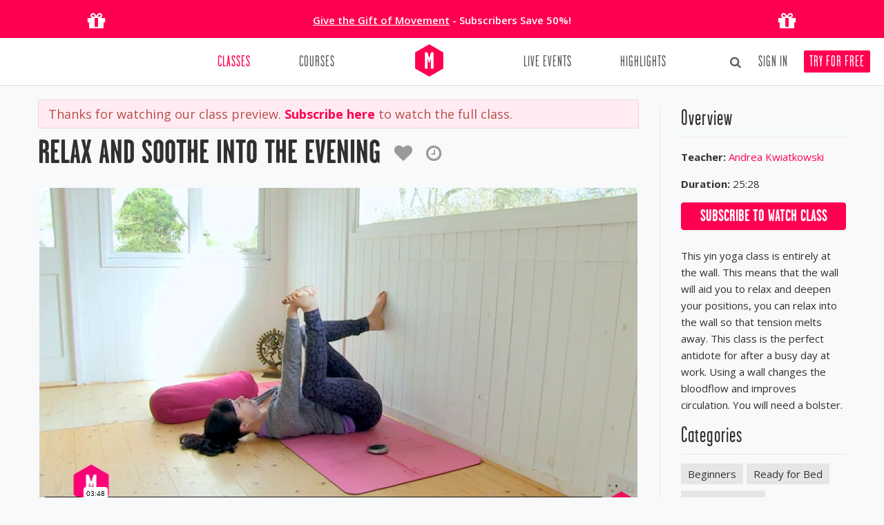

--- FILE ---
content_type: text/html; charset=utf-8
request_url: https://movementformodernlife.com/yoga-class-447-relax-and-soothe-into-the-evening
body_size: 8006
content:
<!DOCTYPE html>
<html lang="en">
<head>
<!-- Start cookieyes banner -->
<script id="cookieyes" type="text/javascript" src="https://cdn-cookieyes.com/client_data/f02ec9c55b3a9a321323f09c/script.js"></script>
	<!-- End cookieyes banner --><script async src="https://www.googletagmanager.com/gtag/js?id=G-K73TQV9SNL"></script>
<script>
  window.dataLayer = window.dataLayer || [];
  function gtag(){dataLayer.push(arguments);}
  gtag('js', new Date());
  gtag('config', 'G-K73TQV9SNL', { ' allow_enhanced_conversions':true });
</script><!-- Google Tag Manager -->
<script>(function(w,d,s,l,i){w[l]=w[l]||[];w[l].push({'gtm.start':
new Date().getTime(),event:'gtm.js'});var f=d.getElementsByTagName(s)[0],
j=d.createElement(s),dl=l!='dataLayer'?'&l='+l:'';j.async=true;j.src=
'https://www.googletagmanager.com/gtm.js?id='+i+dl;f.parentNode.insertBefore(j,f);
})(window,document,'script','dataLayer','GTM-PXKCJ2S7');</script>
<!-- End Google Tag Manager --><!-- Global site tag (gtag.js) - Google Ads: 954333635 -->
<script async src="https://www.googletagmanager.com/gtag/js?id=AW-954333635"></script>
<script>
  window.dataLayer = window.dataLayer || [];
  function gtag(){dataLayer.push(arguments);}
  gtag('js', new Date());
  gtag('config', 'AW-954333635', { ' allow_enhanced_conversions':true });
</script><!-- Klaviyo --><script async type='text/javascript' src='https://static.klaviyo.com/onsite/js/SALuee/klaviyo.js'></script><!-- Avelon --><script src="https://movementformodernlife.avln.me/t.js"></script><!-- Klaviyo --><script>
                  var _learnq = _learnq || [];
            //var kpage = window.location.origin + window.location.pathname;
            var kpage = window.location.href;
                _learnq.push(['track', 'Viewed Page',
                    {
                        url: kpage,
                        LoggedIn: false 
                    }
                ]);</script><meta charset="utf-8">
    <title>Relax and Soothe into the Evening - Yoga Class by Andrea Kwiatkowski</title>
    <base href="https://movementformodernlife.com/" />
    <meta name="viewport" content="width=device-width, initial-scale=1.0" />
    <meta name="description" content="This yin yoga class is entirely at the wall. This means that the wall will aid you to relax and deepen your positions, you can relax into the wall so that ">
    <meta name="author" content="Movement for Modern Life" />
    <meta name="web_author" content="Erwan Bezie, lebonze@gmail.com" />
    <meta name="google-site-verification" content="10TZ61BTjECbziIw1H7Qg6ZUBSsjlOGvfLM7A81VQCI" />
    <meta name="keywords" content="relax,and,soothe,into,the,evening" />
    <meta property="og:title" content="Relax and Soothe into the Evening - Yoga Class by Andrea Kwiatkowski" />
    <meta property="og:description" content="This yin yoga class is entirely at the wall. This means that the wall will aid you to relax and deepen your positions, you can relax into the wall so that " />
    <meta property="og:type" content="mml_app:yoga_class" />
    <meta property="og:url" content="https://movementformodernlife.com/yoga-class-447-relax-and-soothe-into-the-evening" />
    <meta property="og:image" content="https://movementformodernlife.com/videoimg/d0/447/1_n.jpg" />
    <meta property="fb:app_id" content="418454584921359"/>
    <meta name="apple-itunes-app" content="app-id=1245590940">
    <!-- <link href="//cloud.webtype.com/css/2479829e-e732-4414-96c5-bed2b85be11f.css" rel="stylesheet" type="text/css" />-->
    <link href="https://movementformodernlife.com/css/garagegothic.css" rel="stylesheet" type="text/css" />
    <link href="https://movementformodernlife.com/min/g=cssinc.css?ver=2.1.23" rel="stylesheet" />
    <link href="https://movementformodernlife.com/css/overwrite.css" rel="stylesheet" />
    <link href="https://movementformodernlife.com/css/main.css?ver=2.1.23" rel="stylesheet" />
    <link href="https://movementformodernlife.com/css/skin.css" rel="stylesheet" />
    <link href="css/slick.css" rel="stylesheet" /><link href="css/slick-theme.css" rel="stylesheet" />    <!-- HTML5 shim, for IE6-8 support of HTML5 elements -->
    <!--[if lt IE 9]>
          <script src="http://html5shim.googlecode.com/svn/trunk/html5.js"></script>
        <![endif]-->
    <link rel="apple-touch-icon" sizes="180x180" href="/apple-touch-icon.png">
    <link rel="icon" type="image/png" sizes="32x32" href="/favicon-32x32.png">
    <link rel="icon" type="image/png" sizes="16x16" href="/favicon-16x16.png">
    <link rel="manifest" href="/site.webmanifest">
    <link rel="mask-icon" href="/safari-pinned-tab.svg" color="#ff0050">
    <meta name="msapplication-TileColor" content="#ffffff">
    <meta name="theme-color" content="#ffffff">
    <!-- <link rel="apple-touch-icon-precomposed" sizes="144x144" href="https://movementformodernlife.com/ico/apple-touch-icon-144-precomposed.png" />
    <link rel="apple-touch-icon-precomposed" sizes="114x114" href="https://movementformodernlife.com/ico/apple-touch-icon-114-precomposed.png" />
    <link rel="apple-touch-icon-precomposed" sizes="72x72" href="https://movementformodernlife.com/ico/apple-touch-icon-72-precomposed.png" />
    <link rel="apple-touch-icon-precomposed" href="https://movementformodernlife.com/ico/apple-touch-icon-57-precomposed.png" /> -->
    <link rel="shortcut icon" href="https://movementformodernlife.com/favicon.ico" />
    <link rel="image_src" href="https://movementformodernlife.com/videoimg/d0/447/1_n.jpg"/>
</head>
<!--<p class="special-offer"><a href="/gift"></a></p>-->
<body id="video" class="bodyboxed  not-loggedin">
<div class="banner-temp row-fluid text-center nomargin" style="background: #ff0050;color: #fff;padding: 0;">
    <div class="container">
        <div class="span2 text-center visible-desktop">
            <i class="fa fa-gift" style="font-size: 30px;padding-top: 15px;padding-bottom: 10px;"></i>
        </div>
        <div class="span8 text-center">
            <p class="nomarginbottom" style="padding-top: 18px;line-height: 1.5em;">
                <span class="strong"><a href="/gift" style="color: #fff;padding: 0;text-decoration:underline;">Give the Gift of Movement</a> - Subscribers Save 50%!<br>
            </p>
        </div>
        <div class="span2 text-center visible-desktop">
            <i class="fa fa-gift" style="font-size: 30px;padding-top: 15px;padding-bottom: 10px;"></i>
        </div>
    </div>
</div><div id="fb-root"></div>
<div id="wrapper" class="">
    <!--[if lt IE 7]>
        <p class="chromeframe">You are using an outdated browser. <a href="http://browsehappy.com/">Upgrade your browser today</a> or <a href="http://www.google.com/chromeframe/?redirect=true">install Google Chrome Frame</a> to better experience this site.</p>
    <![endif]-->

    <!--
    <div id="side">
            </div> -->

    <!-- start header -->
    <header class="main-header">

    <div class="container ">
        <!-- end toggle link -->
        <div class="row-fluid nomargin">
            <div class="span12">
                <div class="headnav">
                    <ul class="nowrap">
                        
            <li id="search-top" class="dropdown">
                <a href="javascript:;" style="style="border: none;background: transparent;padding: 0 5px 0;color: #303030;"><i class="icon-search" style="font-size: 17px;"></i></a>
                <ul class="dropdown-menu"><form action="/yoga-classes" method="get" id="searchformtop" class="form-search" style="text-align: left;"><input placeholder="Type Keyword(s)" type="text" id="search-top-text2" name="q" value="" class="input-medium search-query" style="border-color: #ddd;width: 91%;">  <p style="padding-top: 11px;margin: 0;">Search in:</p><input checked type="radio" id="search-dest1" name="sd" value="yoga-classes" style="margin-bottom:5px;"><label for="search-dest1">&nbsp;Classes</label>&nbsp;&nbsp;&nbsp;<input type="radio" id="search-dest2" name="sd" value="blog" style="margin-bottom:5px;"><label for="search-dest2">&nbsp;Articles</label><br clear="all">
<button type="submit" class="btn btn-theme btn-block btn-search-top" style="margin-top: 5px;">Search&nbsp;<i class="icon-search" style="font-size: .9em;"></i></button></form></ul></li><li style="margin-left:5px;"><a id="loginLink" href="/signin" data-target="#mySignup" data-toggle="modal">Sign In</a></li><li><a id="signupLink" href="/signup">Try for Free</a></li>                    </ul>
                </div>
            </div>
        </div>
        <div class="row-fluid nomargin navbar-container">
            <div class="span12">
                <div class="navbar navbar-static-top twoitems">
                    <div class="navigation">
                        <nav>
                            <ul class="nav pull-left">
                                                        <li class=" active dropdown nav-classes"><a class="" href="yoga-classes"  >Classes</a><ul class="dropdown-menu"></ul></li>
                            <li class=""><a class="" href="yoga-courses" >Courses</a></li>
                            </ul>
                            <ul class="nav pull-right">
                                                        <li class=""><a class="" href="retreats-events" >Live Events</a></li>
                            <li class=""><a class="" href="blog" >Highlights</a></li>
                            </ul>
                            <a href="https://movementformodernlife.com/" class="brand">
                            <img width="41" height="47" src="https://movementformodernlife.com/img/logo_m_color_full.png" alt="Relax and Soothe into the Evening - Yoga Class by Andrea Kwiatkowski" /></a>
                        </nav>
                    </div>
                    <!-- end navigation -->
                </div>
            </div>
        </div>
    </div>
    </header>
    <!-- end header -->

    <section id="content" role="main"  itemprop="video" itemscope itemtype="http://schema.org/VideoObject">
        <div class="container">
        <div class="row">
            <div class="span9">
                
                
                <div id="fb-root"></div>
<script async defer crossorigin="anonymous" src="https://connect.facebook.net/en_GB/sdk.js#xfbml=1&version=v13.0&appId=418454584921359&autoLogAppEvents=1" nonce="YVkb7olB"></script><div class="alert alert-error" style="margin-bottom:0;font-size:1.2em;">Thanks for watching our class preview. <a href="/overview" class="stronger">Subscribe here</a> to watch the full class.</div>
<div class="post-video" data-videoid="447">
<div class="post-heading clearfix">
<h1 class=""><a href="/yoga-class-447-relax-and-soothe-into-the-evening"><span itemprop="name">Relax and Soothe into the Evening</span></a>&nbsp;<a href="#" class="addto-mainvideo addtomovelist " title="Save&nbsp;to&nbsp;a&nbsp;Movelist" data-videoid="447"><span><i class="fa fa-heart muted"></i></span></a><a href="#" class="addto-mainvideo addtoschedule " title="Add&nbsp;to&nbsp;Class Tracker" data-videoid="447"><span><i class="fa fa-clock-o muted"></i></span></a></h1>
<meta itemprop="duration" content="T25M28S" />
<meta itemprop="contentURL" content="http://vimeo.com/moogaloop.swf?clip_id=129290634" />
<meta itemprop="thumbnailUrl" content="https://movementformodernlife.com/videoimg/d0/447/1_n.jpg" />
<meta itemprop="uploadDate" content="2015-07-04T15:40:09+00:00" />
</div><div class="video-container"><iframe class="vimeo not-watched" id="player447" src="//player.vimeo.com/video/129290634" frameborder="0" webkitallowfullscreen mozallowfullscreen allowfullscreen allow="autoplay; encrypted-media"></iframe></div><div class="row-fluid nomargin"><div class="span5 " style="margin-top:10px;"><div class="" style="min-height:65px;"><a rel="external" class="no-external-icon" href="https://www.facebook.com/sharer/sharer.php?u=https%3A%2F%2Fmovementformodernlife.com%2Fyoga-class-447-relax-and-soothe-into-the-evening" title="Share on Facebook"><img src="https://movementformodernlife.com/img/social/hexa/fb.png"></a>&nbsp;&nbsp;&nbsp;<a rel="external" class="no-external-icon" href="https://twitter.com/intent/tweet?via=MFML_&hashtags=MoveMoreLiveMore&url=https%3A%2F%2Fmovementformodernlife.com%2Fyoga-class-447-relax-and-soothe-into-the-evening&text=I+just+completed+%22Relax+and+Soothe+into+the+Evening%22" title="Share on Twitter"><img src="https://movementformodernlife.com/img/social/hexa/twitter.png"></a>&nbsp;&nbsp;&nbsp;<a rel="external" class="no-external-icon" href="https://pinterest.com/pin/create/button/?url=https%3A%2F%2Fmovementformodernlife.com%2Fyoga-class-447-relax-and-soothe-into-the-evening&media=https%3A%2F%2Fmovementformodernlife.com%2Fvideoimg%2Fd0%2F447%2F1_n.jpg&description=This+yin+yoga+class+is+entirely+at+the+wall.+This+means+that+the+wall+will+aid+you+to+relax+and+deepen+your+positions%2C+you+can+relax+into+the+wall+so+that+" title="Share on Pinterest"><img src="https://movementformodernlife.com/img/social/hexa/pinterest.png"></a>&nbsp;&nbsp;&nbsp;<a rel="external" class="no-external-icon" href="https://www.linkedin.com/shareArticle?mini=true&url=https%3A%2F%2Fmovementformodernlife.com%2Fyoga-class-447-relax-and-soothe-into-the-evening&summary=This+yin+yoga+class+is+entirely+at+the+wall.+This+means+that+the+wall+will+aid+you+to+relax+and+deepen+your+positions%2C+you+can+relax+into+the+wall+so+that+" title="Share on Linkedin"><img src="https://movementformodernlife.com/img/social/hexa/linkedin.png"></a></div></div><div class="span4 text-right nomarginbottom "></div></div><div id="m-spacer" style="height: 1px;"></div><div class="fb-comments" data-width="100%" data-href="https://movementformodernlife.com/yoga-class-447-relax-and-soothe-into-the-evening" data-numposts="5"></div><div class="solidline"></div><h4>You Might Want To Try</h4><div class="slick-thumbs-container nmargin"><div class="pull-right slick-thumbs-arrows arrows-new-relatedvideos"></div><br clear="all"/><div id="relatedvideos" class="slick-thumbs"></div></div><div class="relatedvideos"></div></div>
            </div>
            <div class="span3">
            <aside class="right-sidebar">
                
<div class="widget widget-overview">
<h5 class="widgetheading">Overview</h5>
<ul class="folio-detail"><li><label>Teacher:</label> <a href="/yoga-teacher/andreakwiatkowski">Andrea Kwiatkowski</a></li>
    <li><label>Duration:</label> 25:28</li></ul><div class="widgetaction"><a class="btn btn-theme btn-block" href="/overview">Subscribe to watch class</a></div>
<p style="margin-top:25px;"><span itemprop="description">This yin yoga class is entirely at the wall. This means that the wall will aid you to relax and deepen your positions, you can relax into the wall so that tension melts away. This class is the perfect antidote for after a busy day at work. Using a wall changes the bloodflow and improves circulation. You will need a bolster.</span></p>
</div>
<div class="widget">
<h5 class="widgetheading">Categories</h5>

<ul class="tags"><li><a href="/yoga-classes/beginners">Beginners</a></li><li><a href="/yoga-classes/sleep-well-ready-for-bed">Ready for Bed</a></li><li><a href="/yoga-classes/stress-anxiety">Stress/Anxiety</a></li><li><a href="/yoga-classes/20-to-30-mins">20 to 30 mins</a></li><li><a href="/yoga-classes/move-into-calm">Move into Calm</a></li><li><a href="/yoga-classes/re-charge-fatigue">Re-charge Fatigue</a></li><li><a href="/yoga-classes/yin-yoga">Yin Yoga</a></li></ul></div>
            </aside>
            </div>
        </div>
    </div>    
            <div id="mySignup" class="modal styled hide fade" data-remote="/register-ajax"  tabindex="-1" role="dialog" aria-labelledby="mySignupModalLabel" aria-hidden="true">
                <div style="padding:9px 12px;">
                    <button type="button" class="close" data-dismiss="modal" aria-hidden="true">×</button>
                </div>
                <div class="modal-body">
                    
                </div>
            </div>
            
            <div id="newsletterForm" class="newslettermodal1 modal styled hide fade" tabindex="-1" role="dialog" aria-hidden="true">
                <div class="modal-body"><button type="button" class="close" data-dismiss="modal" aria-hidden="true">×</button>
                    <div class="row-fluid">
                        <div class="span6" style="margin-left:0;">
                        </div>
                        <div class="span6">
                        <h3 style="margin-left: 10px;margin-bottom: 0.4em;">Sign Up for Our Newsletter</h3><p style="margin-left: 10px;margin-right: 15px;margin-bottom: 0;line-height: 1.4em;">Sign up to our Newsletter for inspiration, exclusive offers and a free eBook.<br>Plus get 15% off all subscriptions.</p><div class="row-fluid"><div class="span10" style="margin-bottom: 0;"><div class="klaviyo-form-VhwAzE"></div></div></div></div></div>
                </div>
            </div>
            
        <div id="addtomovelistContainer" class="modal styled hide fade" tabindex="-1" role="dialog" aria-hidden="true">
            <div style="padding:9px 12px;">
                <button type="button" class="close" data-dismiss="modal" aria-hidden="true">×</button>
            </div>
            <div class="modal-body">
            
            </div>
        </div>
        
        <div id="editeventContainer" class="modal styled hide fade" tabindex="-1" role="dialog" aria-hidden="true">
            <div style="padding:9px 12px;">
                <button type="button" class="close" data-dismiss="modal" aria-hidden="true">×</button>
            </div>
            <div class="modal-body">
            
            </div>
        </div>
        
        <div id="welcomeVideoContainer" class="modal styled hide fade" tabindex="-1" role="dialog" aria-hidden="true">
            <div style="padding:9px 12px;">
                <button type="button" class="close" data-dismiss="modal" aria-hidden="true">×</button>
            </div>
            <div class="modal-body">
                <div class="video-container" style="padding:0;min-height:300px;margin: 25px 0 25px 20px"></div>
            </div>
        </div>
            </section>

    <footer class="main-footer">
    <div class="container">
		<div class="row">
			<div class="span2_4">
				<div class="widget">
					<div class="widgetheading">Your Movement</div>
					<ul class="link-list">
						<li><a href="/overview">Try for Free</a></li>
						<li><a href="/beginners-yoga">Yoga for Beginners</a></li>
						<li><a href="/yoga-classes">Online Yoga Classes</a></li>
						<li><a href="/retreats-events">Live Events</a></li>
						<li><a href="/charity">Charity</a></li>
						<li class="hidden"><a href="/collections">Collections</a></li>
						<li><a href="/yoga-courses">Courses</a></li>
						<li class="hidden"><a href="/yoga-challenges">Challenges</a></li>
						<li class="hidden"><a href="/movelists">MoveLists</a></li>
					</ul>
				</div>
			</div>
			<div class="span2_4">
				<div class="widget">
					<div class="widgetheading">Find Support Here</div>
					<ul class="link-list">
						<li><a href="/gift">Give the Gift of Movement</a></li>
						<li><a href="/app">Get our Free App</a></li>
						<li><a href="/support-centre">Support Centre</a></li>
						<li><a href="/contact">Contact Us</a></li>
						<li><a href="/privacy">Disclaimer &amp; Privacy Policy</a></li>
						<li><a href="/terms">Terms &amp; Conditions</a></li>
						<li><a href="/pricing">Pricing</a></li>
					</ul>
				</div>
			</div>
			<div class="span2_4">
				<div class="widget">
					<div class="widgetheading">Our Community</div>
					<ul class="link-list">
						<li><a href="/yoga-teachers">Teachers</a></li>
						<li><a href="/charity">Charity</a></li>
						<li><a href="/blog/mfml-and-inclusivity">Inclusivity</a></li>
						<li><a href="/yoga-studios">Yoga Studios</a></li>
					</ul>
				</div>
			</div><div class="span2_4">
				<div class="widget">
					<div class="widgetheading">Explore and Learn</div>
					<ul class="link-list">
						<li><a href="/blog">Articles</a></li>
						<li><a href="/workplace">Workplace Well-Being</a></li>
						<li><a href="#" class="guidelink">Get our Newsletters</a></li>
						<li class="hidden"><a href="/yoga-info">Yoga Info</a></li>
						<li><a href="/podcast">Yoga Off the Mat Podcast</a></li>
					</ul>
				</div>
			</div><div class="span2_4">
				<div class="widget">
					<div class="widgetheading">The Why</div>
					<ul class="link-list">
						<li class="hidden"><a href="/why-us">Why Us?</a></li>
						<li><a href="/manifesto">Our Manifesto</a></li>
						<li><a href="/reviews">Press</a></li>
						<li><a href="/about">Our Team</a></li>

					</ul>
				</div>
			</div>
			<!--<div class="span3">
				<div class="widget">
					<div class="widgetheading"><a href="https://www.instagram.com/movementformodernlife/" rel="external">Instagram</a></div>
					<div class="flickr_badge clearfix" id="instafeed"></div>
				</div>
			</div>-->
		</div>
	</div>
	<div id="sub-footer">
		<div class="container" style="border-top: 1px solid #4b4b4b;">
			<div class="row" style="padding-top: 20px;padding-bottom: 30px;">
				<div class="span7 copyright">
					<p><span  class="footer-logo"><img width="80" height="92" src="img/logo_color.png" style="padding-right: 17px;padding-left: 17px;"></span>
					<span  class="copyright-inner">© 2026 Movement for Modern Life Ltd &middot; Lovingly made in Britain&nbsp;<img width="15" height="10" src="img/ukflag.png"> &middot; <a href="/sitemap">Sitemap</a></span>
					</p>
				</div>
				<div class="span5 made-in">
				<ul class="nav nav-pills pull-right" style="padding-top: 20px;">
			        <li><a rel="external" id="twlink" href="https://www.twitter.com/MFML_" style="padding-right:5px;" title="Twitter"><i class="icon-twitter twlink"></i></a></li>
			        <li><a rel="external" id="fblink" href="https://www.facebook.com/movementformodernlife" style="padding-left:0;" title="Facebook"><i class="icon-facebook-sign fblink"></i></a></li>
			        <li><a rel="external" id="instagramlink" href="https://instagram.com/movementformodernlife" style="padding-left:0px;" title="Instagram"><i class="fa fa-instagram instagramlink"></i></a></li>
			        <li><a rel="external" id="pinterestlink" href="https://www.pinterest.com/MFML_/" style="padding-left:5px;" title="Pinterest"><i class="fa fa-pinterest pinterestlink"></i></a></li>
			        <li><a rel="external" id="linkedinlink" href="https://www.linkedin.com/company/movement-for-modern-life" style="padding-left:5px;" title="Linkedin"><i class="fa fa-linkedin linkedinlink"></i></a></li>
		        </ul>
				</div>
			</div>
		</div>
	</div>
	<!--<svg class="roundedhexsvg">
		<clipPath id="roundedhex-clip-path" clipPathUnits="objectBoundingBox"><path d="M0.501,1 c-0.013,0,-0.026,-0.003,-0.038,-0.009 L0.039,0.778 c-0.023,-0.012,-0.038,-0.034,-0.038,-0.058 V0.287 c0,-0.024,0.014,-0.046,0.038,-0.058 L0.464,0.012 c0.011,-0.006,0.024,-0.009,0.038,-0.009 c0.013,0,0.026,0.003,0.038,0.009 l0.425,0.217 c0.023,0.012,0.038,0.034,0.038,0.058 v0.433 c0,0.024,-0.014,0.046,-0.038,0.058 l-0.425,0.217 C0.527,1,0.514,1,0.501,1"></path></clipPath>
	</svg>-->    </footer>
</div>

<a href="#" class="scrollup" style="display: block;"><i class="fa fa-angle-up icon-square icon-48 active"></i></a>

<script type="text/javascript" src="https://movementformodernlife.com/min/g=jsinc2.js?ver=2.1.23"></script>
<script type="text/javascript" src="/js/detect-timezone.js" async></script><script type="text/javascript" src="js/jquery.slick.min.js" ></script><script type="text/javascript" src="https://player.vimeo.com/api/player.js" ></script><script type="text/javascript" src="https://js.stripe.com/v3/" ></script><script>
var couponsubs;var currency = 'gbp';var subs = {"SUB_2":{"name":"12 months","name1":"Annually","name2":"Annual","prices":{"gbp":{"price":"150","price2":"12.50","price_id":"price_1OXWPq2HjEJMbKQBoN9OulVv"},"eur":{"price":"170","price2":"14.16","price_id":"price_1OXWR02HjEJMbKQBJ8gj2mTV"},"usd":{"price":"180","price2":"15","price_id":"price_1OXWQi2HjEJMbKQBCGQTGtFl"}},"price":"150","price2":"12.50","p3":"1","t3":"Y","archived":"N","msg":"SAVE 26%","msg2":"Your credit card will not be charged now. The card will be charged %%CURRENCYSIGN%%%%AMOUNT%%%%PERIOD%% after your 14-day free trial%%REPEATING%%, unless you cancel before the trial ends. You can cancel your membership at any time by going to \"My Subscription\"."},"SUB_4":{"name":"6 months","name1":"6 months","name2":"6 months","prices":{"gbp":{"price":"85","price2":"14.16","price_id":"price_1OXTIh2HjEJMbKQBbRwCEJH0"},"eur":{"price":"97","price2":"16.16","price_id":"price_1OXTKA2HjEJMbKQBefsNGzDR"},"usd":{"price":"99","price2":"16.50","price_id":"price_1OXTJi2HjEJMbKQBbxeYOe1W"}},"price":"85","price2":"14.16","p3":"6","t3":"M","archived":"N","msg":"SAVE 17%","msg2":"Your credit card will not be charged now. The card will be charged %%CURRENCYSIGN%%%%AMOUNT%%%%PERIOD%% after your 14-day free trial%%REPEATING%%, unless you cancel before the trial ends. You can cancel your membership at any time by going to \"My Subscription\"."},"SUB_1":{"name":"Monthly","name1":"Monthly","name2":"Monthly","prices":{"gbp":{"price":"17","price2":"17","price_id":"price_1OXUAq2HjEJMbKQBwTswHTGi"},"eur":{"price":"20","price2":"20","price_id":"price_1OXUCc2HjEJMbKQBM9Q94dxf"},"usd":{"price":"20","price2":"20","price_id":"price_1OXUCP2HjEJMbKQBMGI6MwWF"}},"price":"17","price2":"17","p3":"1","t3":"M","archived":"N","msg":"","msg2":"Your credit card will not be charged now. The card will be charged %%CURRENCYSIGN%%%%AMOUNT%%%%PERIOD%% after your 14-day free trial%%REPEATING%%, unless you cancel before the trial ends. You can cancel your membership at any time by going to \"My Subscription\"."}};$(document).ready(function() {
    $('.signinlink').on('click',function(){
            $('#mySignup').modal();return false;
        });if(window.location.hash) {
  			var hash = window.location.hash.substring(1);
  			if ( hash == 'download' ) {
  				$('.downloadbtn').trigger('click');
  			}
  		}var slickoptsrelatedvideos = {
  infinite: true,
  slidesToShow: 3,
  slidesToScroll: 3,
  prevArrow:'<i class="slick-arrow-prev fa fa-angle-left"></i>',
  nextArrow:'<i class="slick-arrow-next fa fa-angle-right"></i>',
  appendArrows: $('.arrows-new-relatedvideos'),
  responsive: [
    {
      breakpoint: 1024,
      settings: {
        slidesToShow: 2,
        slidesToScroll: 2,
        infinite: true,
        dots: true
      }
    },
    {
      breakpoint: 480,
      settings: {
        slidesToShow: 1,
        slidesToScroll: 1
      }
    }]
};$.get('index.php?action=search&ajax=1&slider=1&offset=0&np=1&c=0&related=1&id=447&limit=24',function(data){
                $('#relatedvideos').html(data);
                $('#relatedvideos').slick(slickoptsrelatedvideos);
                RefreshResults();
            });});
</script>

<!-- ShareaSale -->
<script>
var shareasaleSSCID=shareasaleGetParameterByName("sscid");function shareasaleSetCookie(e,a,r,s,t){if(e&&a){var o,n=s?"; path="+s:"",i=t?"; domain="+t:"",l="";r&&((o=new Date).setTime(o.getTime()+r),l="; expires="+o.toUTCString()),document.cookie=e+"="+a+l+n+i}}function shareasaleGetParameterByName(e,a){a||(a=window.location.href),e=e.replace(/[\[\]]/g,"\$&");var r=new RegExp("[?&]"+e+"(=([^&#]*)|&|#|$)").exec(a);return r?r[2]?decodeURIComponent(r[2].replace(/\+/g," ")):"":null}shareasaleSSCID&&shareasaleSetCookie("shareasaleSSCID",shareasaleSSCID,94670778e4,"/");
</script>
</body>
</html>

--- FILE ---
content_type: text/html; charset=UTF-8
request_url: https://player.vimeo.com/video/129290634
body_size: 6890
content:
<!DOCTYPE html>
<html lang="en">
<head>
  <meta charset="utf-8">
  <meta name="viewport" content="width=device-width,initial-scale=1,user-scalable=yes">
  
  <link rel="canonical" href="https://player.vimeo.com/video/129290634">
  <meta name="googlebot" content="noindex,indexifembedded">
  
  
  <title>Andrea - Relax and Soothe into the Evening TEASER on Vimeo</title>
  <style>
      body, html, .player, .fallback {
          overflow: hidden;
          width: 100%;
          height: 100%;
          margin: 0;
          padding: 0;
      }
      .fallback {
          
              background-color: transparent;
          
      }
      .player.loading { opacity: 0; }
      .fallback iframe {
          position: fixed;
          left: 0;
          top: 0;
          width: 100%;
          height: 100%;
      }
  </style>
  <link rel="modulepreload" href="https://f.vimeocdn.com/p/4.46.25/js/player.module.js" crossorigin="anonymous">
  <link rel="modulepreload" href="https://f.vimeocdn.com/p/4.46.25/js/vendor.module.js" crossorigin="anonymous">
  <link rel="preload" href="https://f.vimeocdn.com/p/4.46.25/css/player.css" as="style">
</head>

<body>


<div class="vp-placeholder">
    <style>
        .vp-placeholder,
        .vp-placeholder-thumb,
        .vp-placeholder-thumb::before,
        .vp-placeholder-thumb::after {
            position: absolute;
            top: 0;
            bottom: 0;
            left: 0;
            right: 0;
        }
        .vp-placeholder {
            visibility: hidden;
            width: 100%;
            max-height: 100%;
            height: calc(1080 / 1920 * 100vw);
            max-width: calc(1920 / 1080 * 100vh);
            margin: auto;
        }
        .vp-placeholder-carousel {
            display: none;
            background-color: #000;
            position: absolute;
            left: 0;
            right: 0;
            bottom: -60px;
            height: 60px;
        }
    </style>

    

    
        <style>
            .vp-placeholder-thumb {
                overflow: hidden;
                width: 100%;
                max-height: 100%;
                margin: auto;
            }
            .vp-placeholder-thumb::before,
            .vp-placeholder-thumb::after {
                content: "";
                display: block;
                filter: blur(7px);
                margin: 0;
                background: url(https://i.vimeocdn.com/video/520728592-42855a7693e5de4a70311fee0e72a14fbcc8d997211e9d766d648254f18df0cb-d?mw=80&q=85) 50% 50% / contain no-repeat;
            }
            .vp-placeholder-thumb::before {
                 
                margin: -30px;
            }
        </style>
    

    <div class="vp-placeholder-thumb"></div>
    <div class="vp-placeholder-carousel"></div>
    <script>function placeholderInit(t,h,d,s,n,o){var i=t.querySelector(".vp-placeholder"),v=t.querySelector(".vp-placeholder-thumb");if(h){var p=function(){try{return window.self!==window.top}catch(a){return!0}}(),w=200,y=415,r=60;if(!p&&window.innerWidth>=w&&window.innerWidth<y){i.style.bottom=r+"px",i.style.maxHeight="calc(100vh - "+r+"px)",i.style.maxWidth="calc("+n+" / "+o+" * (100vh - "+r+"px))";var f=t.querySelector(".vp-placeholder-carousel");f.style.display="block"}}if(d){var e=new Image;e.onload=function(){var a=n/o,c=e.width/e.height;if(c<=.95*a||c>=1.05*a){var l=i.getBoundingClientRect(),g=l.right-l.left,b=l.bottom-l.top,m=window.innerWidth/g*100,x=window.innerHeight/b*100;v.style.height="calc("+e.height+" / "+e.width+" * "+m+"vw)",v.style.maxWidth="calc("+e.width+" / "+e.height+" * "+x+"vh)"}i.style.visibility="visible"},e.src=s}else i.style.visibility="visible"}
</script>
    <script>placeholderInit(document,  false ,  true , "https://i.vimeocdn.com/video/520728592-42855a7693e5de4a70311fee0e72a14fbcc8d997211e9d766d648254f18df0cb-d?mw=80\u0026q=85",  1920 ,  1080 );</script>
</div>

<div id="player" class="player"></div>
<script>window.playerConfig = {"cdn_url":"https://f.vimeocdn.com","vimeo_api_url":"api.vimeo.com","request":{"files":{"dash":{"cdns":{"akfire_interconnect_quic":{"avc_url":"https://vod-adaptive-ak.vimeocdn.com/exp=1768748169~acl=%2Fc88c369e-b49c-40b9-abb0-de4cc5065dcf%2Fpsid%3D2553361b0f6bf9b955b7da111b6c32f136832947885c1e448ed4a8c25e7b91ff%2F%2A~hmac=eea66c8bc8b0c30d8d26d037e0045fa16172165f7d4d457de78d589a6d2c201d/c88c369e-b49c-40b9-abb0-de4cc5065dcf/psid=2553361b0f6bf9b955b7da111b6c32f136832947885c1e448ed4a8c25e7b91ff/v2/playlist/av/primary/playlist.json?omit=av1-hevc\u0026pathsig=8c953e4f~_3D7AEgwDmLVae-Ts__vqKocFERycY75g4cEb11b840\u0026r=dXM%3D\u0026rh=3u0TZu","origin":"gcs","url":"https://vod-adaptive-ak.vimeocdn.com/exp=1768748169~acl=%2Fc88c369e-b49c-40b9-abb0-de4cc5065dcf%2Fpsid%3D2553361b0f6bf9b955b7da111b6c32f136832947885c1e448ed4a8c25e7b91ff%2F%2A~hmac=eea66c8bc8b0c30d8d26d037e0045fa16172165f7d4d457de78d589a6d2c201d/c88c369e-b49c-40b9-abb0-de4cc5065dcf/psid=2553361b0f6bf9b955b7da111b6c32f136832947885c1e448ed4a8c25e7b91ff/v2/playlist/av/primary/playlist.json?pathsig=8c953e4f~_3D7AEgwDmLVae-Ts__vqKocFERycY75g4cEb11b840\u0026r=dXM%3D\u0026rh=3u0TZu"},"fastly_skyfire":{"avc_url":"https://skyfire.vimeocdn.com/1768748169-0x20019cf2af7bfa9560934b13a90d4debb941cf64/c88c369e-b49c-40b9-abb0-de4cc5065dcf/psid=2553361b0f6bf9b955b7da111b6c32f136832947885c1e448ed4a8c25e7b91ff/v2/playlist/av/primary/playlist.json?omit=av1-hevc\u0026pathsig=8c953e4f~_3D7AEgwDmLVae-Ts__vqKocFERycY75g4cEb11b840\u0026r=dXM%3D\u0026rh=3u0TZu","origin":"gcs","url":"https://skyfire.vimeocdn.com/1768748169-0x20019cf2af7bfa9560934b13a90d4debb941cf64/c88c369e-b49c-40b9-abb0-de4cc5065dcf/psid=2553361b0f6bf9b955b7da111b6c32f136832947885c1e448ed4a8c25e7b91ff/v2/playlist/av/primary/playlist.json?pathsig=8c953e4f~_3D7AEgwDmLVae-Ts__vqKocFERycY75g4cEb11b840\u0026r=dXM%3D\u0026rh=3u0TZu"}},"default_cdn":"akfire_interconnect_quic","separate_av":true,"streams":[{"profile":"112","id":"d10d87c4-7f44-43cd-b8bf-1b23b088cab0","fps":25,"quality":"360p"},{"profile":"116","id":"85fdc445-165b-41d2-92ff-892f85709c3e","fps":25,"quality":"240p"},{"profile":"113","id":"b7c933a3-3336-47c5-9e7d-731b602216a8","fps":25,"quality":"720p"},{"profile":"119","id":"c2b530ed-5afb-4715-af9c-7e595668334f","fps":25,"quality":"1080p"}],"streams_avc":[{"profile":"116","id":"85fdc445-165b-41d2-92ff-892f85709c3e","fps":25,"quality":"240p"},{"profile":"113","id":"b7c933a3-3336-47c5-9e7d-731b602216a8","fps":25,"quality":"720p"},{"profile":"119","id":"c2b530ed-5afb-4715-af9c-7e595668334f","fps":25,"quality":"1080p"},{"profile":"112","id":"d10d87c4-7f44-43cd-b8bf-1b23b088cab0","fps":25,"quality":"360p"}]},"hls":{"cdns":{"akfire_interconnect_quic":{"avc_url":"https://vod-adaptive-ak.vimeocdn.com/exp=1768748169~acl=%2Fc88c369e-b49c-40b9-abb0-de4cc5065dcf%2Fpsid%3D2553361b0f6bf9b955b7da111b6c32f136832947885c1e448ed4a8c25e7b91ff%2F%2A~hmac=eea66c8bc8b0c30d8d26d037e0045fa16172165f7d4d457de78d589a6d2c201d/c88c369e-b49c-40b9-abb0-de4cc5065dcf/psid=2553361b0f6bf9b955b7da111b6c32f136832947885c1e448ed4a8c25e7b91ff/v2/playlist/av/primary/playlist.m3u8?omit=av1-hevc-opus\u0026pathsig=8c953e4f~_vw1-1zA8xibgn0IX9anCRrDx9YTbcAzh_kTtBBt47c\u0026r=dXM%3D\u0026rh=3u0TZu\u0026sf=fmp4","origin":"gcs","url":"https://vod-adaptive-ak.vimeocdn.com/exp=1768748169~acl=%2Fc88c369e-b49c-40b9-abb0-de4cc5065dcf%2Fpsid%3D2553361b0f6bf9b955b7da111b6c32f136832947885c1e448ed4a8c25e7b91ff%2F%2A~hmac=eea66c8bc8b0c30d8d26d037e0045fa16172165f7d4d457de78d589a6d2c201d/c88c369e-b49c-40b9-abb0-de4cc5065dcf/psid=2553361b0f6bf9b955b7da111b6c32f136832947885c1e448ed4a8c25e7b91ff/v2/playlist/av/primary/playlist.m3u8?omit=opus\u0026pathsig=8c953e4f~_vw1-1zA8xibgn0IX9anCRrDx9YTbcAzh_kTtBBt47c\u0026r=dXM%3D\u0026rh=3u0TZu\u0026sf=fmp4"},"fastly_skyfire":{"avc_url":"https://skyfire.vimeocdn.com/1768748169-0x20019cf2af7bfa9560934b13a90d4debb941cf64/c88c369e-b49c-40b9-abb0-de4cc5065dcf/psid=2553361b0f6bf9b955b7da111b6c32f136832947885c1e448ed4a8c25e7b91ff/v2/playlist/av/primary/playlist.m3u8?omit=av1-hevc-opus\u0026pathsig=8c953e4f~_vw1-1zA8xibgn0IX9anCRrDx9YTbcAzh_kTtBBt47c\u0026r=dXM%3D\u0026rh=3u0TZu\u0026sf=fmp4","origin":"gcs","url":"https://skyfire.vimeocdn.com/1768748169-0x20019cf2af7bfa9560934b13a90d4debb941cf64/c88c369e-b49c-40b9-abb0-de4cc5065dcf/psid=2553361b0f6bf9b955b7da111b6c32f136832947885c1e448ed4a8c25e7b91ff/v2/playlist/av/primary/playlist.m3u8?omit=opus\u0026pathsig=8c953e4f~_vw1-1zA8xibgn0IX9anCRrDx9YTbcAzh_kTtBBt47c\u0026r=dXM%3D\u0026rh=3u0TZu\u0026sf=fmp4"}},"default_cdn":"akfire_interconnect_quic","separate_av":true},"progressive":[{"profile":"116","width":480,"height":270,"mime":"video/mp4","fps":25,"url":"https://vod-progressive-ak.vimeocdn.com/exp=1768748169~acl=%2Fvimeo-prod-skyfire-std-us%2F01%2F858%2F5%2F129290634%2F374250860.mp4~hmac=40d718fab8bcc435b10eddf19e9bc2fc30b5e600ab1f280dfeb8b7cc3b63b3a0/vimeo-prod-skyfire-std-us/01/858/5/129290634/374250860.mp4","cdn":"akamai_interconnect","quality":"240p","id":"85fdc445-165b-41d2-92ff-892f85709c3e","origin":"gcs"},{"profile":"113","width":1280,"height":720,"mime":"video/mp4","fps":25,"url":"https://vod-progressive-ak.vimeocdn.com/exp=1768748169~acl=%2Fvimeo-transcode-storage-prod-us-central1-h264-720p%2F01%2F858%2F5%2F129290634%2F374250855.mp4~hmac=42c00c2822482a1954cb2d495a237da98cde5afdfb65c02d6b171489f7bed457/vimeo-transcode-storage-prod-us-central1-h264-720p/01/858/5/129290634/374250855.mp4","cdn":"akamai_interconnect","quality":"720p","id":"b7c933a3-3336-47c5-9e7d-731b602216a8","origin":"gcs"},{"profile":"119","width":1920,"height":1080,"mime":"video/mp4","fps":25,"url":"https://vod-progressive-ak.vimeocdn.com/exp=1768748169~acl=%2Fvimeo-transcode-storage-prod-us-west1-h264-1080p%2F01%2F858%2F5%2F129290634%2F374250873.mp4~hmac=3bcf8603f81c78c9f0af2872d6d6b9ed1e9b431ff0fee627864080fb41394d85/vimeo-transcode-storage-prod-us-west1-h264-1080p/01/858/5/129290634/374250873.mp4","cdn":"akamai_interconnect","quality":"1080p","id":"c2b530ed-5afb-4715-af9c-7e595668334f","origin":"gcs"},{"profile":"112","width":640,"height":360,"mime":"video/mp4","fps":25,"url":"https://vod-progressive-ak.vimeocdn.com/exp=1768748169~acl=%2Fvimeo-transcode-storage-prod-us-east1-h264-540p%2F01%2F858%2F5%2F129290634%2F374250867.mp4~hmac=c3ab14a6558c0a4f384b35ef0cb4655dedb20446abfb9343327f16a990401383/vimeo-transcode-storage-prod-us-east1-h264-540p/01/858/5/129290634/374250867.mp4","cdn":"akamai_interconnect","quality":"360p","id":"d10d87c4-7f44-43cd-b8bf-1b23b088cab0","origin":"gcs"}]},"file_codecs":{"av1":[],"avc":["85fdc445-165b-41d2-92ff-892f85709c3e","b7c933a3-3336-47c5-9e7d-731b602216a8","c2b530ed-5afb-4715-af9c-7e595668334f","d10d87c4-7f44-43cd-b8bf-1b23b088cab0"],"hevc":{"dvh1":[],"hdr":[],"sdr":[]}},"lang":"en","referrer":"https://movementformodernlife.com/yoga-class-447-relax-and-soothe-into-the-evening","cookie_domain":".vimeo.com","signature":"8c12db9b95b165d236af9c82ea046f64","timestamp":1768744569,"expires":3600,"thumb_preview":{"url":"https://videoapi-sprites.vimeocdn.com/video-sprites/image/ff758b4a-0a83-4cf9-a387-076ffc1b0b86.0.jpeg?ClientID=sulu\u0026Expires=1768748169\u0026Signature=bcc23a759b2c50758d84bb1fbd3a514bc7d1ba1d","height":2880,"width":4260,"frame_height":240,"frame_width":426,"columns":10,"frames":120},"currency":"USD","session":"c5cba2a33b8e7812936a611d60a9311a1d26a0a41768744569","cookie":{"volume":1,"quality":null,"hd":0,"captions":null,"transcript":null,"captions_styles":{"color":null,"fontSize":null,"fontFamily":null,"fontOpacity":null,"bgOpacity":null,"windowColor":null,"windowOpacity":null,"bgColor":null,"edgeStyle":null},"audio_language":null,"audio_kind":null,"qoe_survey_vote":0},"build":{"backend":"31e9776","js":"4.46.25"},"urls":{"js":"https://f.vimeocdn.com/p/4.46.25/js/player.js","js_base":"https://f.vimeocdn.com/p/4.46.25/js","js_module":"https://f.vimeocdn.com/p/4.46.25/js/player.module.js","js_vendor_module":"https://f.vimeocdn.com/p/4.46.25/js/vendor.module.js","locales_js":{"de-DE":"https://f.vimeocdn.com/p/4.46.25/js/player.de-DE.js","en":"https://f.vimeocdn.com/p/4.46.25/js/player.js","es":"https://f.vimeocdn.com/p/4.46.25/js/player.es.js","fr-FR":"https://f.vimeocdn.com/p/4.46.25/js/player.fr-FR.js","ja-JP":"https://f.vimeocdn.com/p/4.46.25/js/player.ja-JP.js","ko-KR":"https://f.vimeocdn.com/p/4.46.25/js/player.ko-KR.js","pt-BR":"https://f.vimeocdn.com/p/4.46.25/js/player.pt-BR.js","zh-CN":"https://f.vimeocdn.com/p/4.46.25/js/player.zh-CN.js"},"ambisonics_js":"https://f.vimeocdn.com/p/external/ambisonics.min.js","barebone_js":"https://f.vimeocdn.com/p/4.46.25/js/barebone.js","chromeless_js":"https://f.vimeocdn.com/p/4.46.25/js/chromeless.js","three_js":"https://f.vimeocdn.com/p/external/three.rvimeo.min.js","vuid_js":"https://f.vimeocdn.com/js_opt/modules/utils/vuid.min.js","hive_sdk":"https://f.vimeocdn.com/p/external/hive-sdk.js","hive_interceptor":"https://f.vimeocdn.com/p/external/hive-interceptor.js","proxy":"https://player.vimeo.com/static/proxy.html","css":"https://f.vimeocdn.com/p/4.46.25/css/player.css","chromeless_css":"https://f.vimeocdn.com/p/4.46.25/css/chromeless.css","fresnel":"https://arclight.vimeo.com/add/player-stats","player_telemetry_url":"https://arclight.vimeo.com/player-events","telemetry_base":"https://lensflare.vimeo.com"},"flags":{"plays":1,"dnt":0,"autohide_controls":0,"preload_video":"metadata_on_hover","qoe_survey_forced":0,"ai_widget":0,"ecdn_delta_updates":0,"disable_mms":0,"check_clip_skipping_forward":0},"country":"US","client":{"ip":"52.15.218.240"},"ab_tests":{"cross_origin_texttracks":{"group":"variant","track":false,"data":null}},"atid":"1993026865.1768744569","ai_widget_signature":"7edf06b8c0db300e37cc473b42bb0e553d725d557034efc155fd4c906aa23956_1768748169","config_refresh_url":"https://player.vimeo.com/video/129290634/config/request?atid=1993026865.1768744569\u0026expires=3600\u0026referrer=https%3A%2F%2Fmovementformodernlife.com%2Fyoga-class-447-relax-and-soothe-into-the-evening\u0026session=c5cba2a33b8e7812936a611d60a9311a1d26a0a41768744569\u0026signature=8c12db9b95b165d236af9c82ea046f64\u0026time=1768744569\u0026v=1"},"player_url":"player.vimeo.com","video":{"id":129290634,"title":"Andrea - Relax and Soothe into the Evening TEASER","width":1920,"height":1080,"duration":228,"url":"","share_url":"https://vimeo.com/129290634","embed_code":"\u003ciframe title=\"vimeo-player\" src=\"https://player.vimeo.com/video/129290634?h=babd17e0a3\" width=\"640\" height=\"360\" frameborder=\"0\" referrerpolicy=\"strict-origin-when-cross-origin\" allow=\"autoplay; fullscreen; picture-in-picture; clipboard-write; encrypted-media; web-share\"   allowfullscreen\u003e\u003c/iframe\u003e","default_to_hd":0,"privacy":"disable","embed_permission":"public","thumbnail_url":"https://i.vimeocdn.com/video/520728592-42855a7693e5de4a70311fee0e72a14fbcc8d997211e9d766d648254f18df0cb-d","owner":{"id":20519632,"name":"Movement For Modern Life","img":"https://i.vimeocdn.com/portrait/6530501_60x60?sig=6e401ecd838ceca2af4fe848faa606bbcba9c88781f823fe57479824f83266fd\u0026v=1\u0026region=us","img_2x":"https://i.vimeocdn.com/portrait/6530501_60x60?sig=6e401ecd838ceca2af4fe848faa606bbcba9c88781f823fe57479824f83266fd\u0026v=1\u0026region=us","url":"https://vimeo.com/user20519632","account_type":"custom"},"spatial":0,"live_event":null,"version":{"current":null,"available":[{"id":740774322,"file_id":374249444,"is_current":true}]},"unlisted_hash":null,"rating":{"id":6},"fps":25,"bypass_token":"eyJ0eXAiOiJKV1QiLCJhbGciOiJIUzI1NiJ9.eyJjbGlwX2lkIjoxMjkyOTA2MzQsImV4cCI6MTc2ODc0ODIyMH0.lwe6vPeIcs715c1Vzvp_-aQR6anIbVa0RcUPl4Xw4TE","channel_layout":"stereo","ai":0,"locale":""},"user":{"id":0,"team_id":0,"team_origin_user_id":0,"account_type":"none","liked":0,"watch_later":0,"owner":0,"mod":0,"logged_in":0,"private_mode_enabled":1,"vimeo_api_client_token":"eyJhbGciOiJIUzI1NiIsInR5cCI6IkpXVCJ9.eyJzZXNzaW9uX2lkIjoiYzVjYmEyYTMzYjhlNzgxMjkzNmE2MTFkNjBhOTMxMWExZDI2YTBhNDE3Njg3NDQ1NjkiLCJleHAiOjE3Njg3NDgxNjksImFwcF9pZCI6MTE4MzU5LCJzY29wZXMiOiJwdWJsaWMgc3RhdHMifQ.lnhcTdJTyRLzGd0WNLvL9qr-rm3GETpv0sL3GHqaeNA"},"view":1,"vimeo_url":"vimeo.com","embed":{"audio_track":"","autoplay":0,"autopause":1,"dnt":0,"editor":0,"keyboard":1,"log_plays":1,"loop":0,"muted":0,"on_site":0,"texttrack":"","transparent":1,"outro":"videos","playsinline":1,"quality":null,"player_id":"","api":null,"app_id":"","color":"ff0050","color_one":"000000","color_two":"ff0050","color_three":"ffffff","color_four":"000000","context":"embed.main","settings":{"auto_pip":1,"badge":0,"byline":0,"collections":0,"color":0,"force_color_one":0,"force_color_two":0,"force_color_three":0,"force_color_four":0,"embed":0,"fullscreen":1,"like":0,"logo":0,"custom_logo":{"img":"https://i.vimeocdn.com/player/885650?sig=0cd9ec2bddfca35f0c4fa9d9328173748d9856270014defb8d38060cebf8bd52\u0026v=1","url":"http://movementformodernlife.com","sticky":1,"width":87,"height":100},"playbar":1,"portrait":0,"pip":1,"share":0,"spatial_compass":0,"spatial_label":0,"speed":1,"title":0,"volume":1,"watch_later":0,"watch_full_video":1,"controls":1,"airplay":1,"audio_tracks":1,"chapters":1,"chromecast":1,"cc":1,"transcript":1,"quality":1,"play_button_position":0,"ask_ai":0,"skipping_forward":1,"debug_payload_collection_policy":"default"},"create_interactive":{"has_create_interactive":false,"viddata_url":""},"min_quality":null,"max_quality":null,"initial_quality":null,"prefer_mms":1}}</script>
<script>const fullscreenSupported="exitFullscreen"in document||"webkitExitFullscreen"in document||"webkitCancelFullScreen"in document||"mozCancelFullScreen"in document||"msExitFullscreen"in document||"webkitEnterFullScreen"in document.createElement("video");var isIE=checkIE(window.navigator.userAgent),incompatibleBrowser=!fullscreenSupported||isIE;window.noModuleLoading=!1,window.dynamicImportSupported=!1,window.cssLayersSupported=typeof CSSLayerBlockRule<"u",window.isInIFrame=function(){try{return window.self!==window.top}catch(e){return!0}}(),!window.isInIFrame&&/twitter/i.test(navigator.userAgent)&&window.playerConfig.video.url&&(window.location=window.playerConfig.video.url),window.playerConfig.request.lang&&document.documentElement.setAttribute("lang",window.playerConfig.request.lang),window.loadScript=function(e){var n=document.getElementsByTagName("script")[0];n&&n.parentNode?n.parentNode.insertBefore(e,n):document.head.appendChild(e)},window.loadVUID=function(){if(!window.playerConfig.request.flags.dnt&&!window.playerConfig.embed.dnt){window._vuid=[["pid",window.playerConfig.request.session]];var e=document.createElement("script");e.async=!0,e.src=window.playerConfig.request.urls.vuid_js,window.loadScript(e)}},window.loadCSS=function(e,n){var i={cssDone:!1,startTime:new Date().getTime(),link:e.createElement("link")};return i.link.rel="stylesheet",i.link.href=n,e.getElementsByTagName("head")[0].appendChild(i.link),i.link.onload=function(){i.cssDone=!0},i},window.loadLegacyJS=function(e,n){if(incompatibleBrowser){var i=e.querySelector(".vp-placeholder");i&&i.parentNode&&i.parentNode.removeChild(i);let a=`/video/${window.playerConfig.video.id}/fallback`;window.playerConfig.request.referrer&&(a+=`?referrer=${window.playerConfig.request.referrer}`),n.innerHTML=`<div class="fallback"><iframe title="unsupported message" src="${a}" frameborder="0"></iframe></div>`}else{n.className="player loading";var t=window.loadCSS(e,window.playerConfig.request.urls.css),r=e.createElement("script"),o=!1;r.src=window.playerConfig.request.urls.js,window.loadScript(r),r["onreadystatechange"in r?"onreadystatechange":"onload"]=function(){!o&&(!this.readyState||this.readyState==="loaded"||this.readyState==="complete")&&(o=!0,playerObject=new VimeoPlayer(n,window.playerConfig,t.cssDone||{link:t.link,startTime:t.startTime}))},window.loadVUID()}};function checkIE(e){e=e&&e.toLowerCase?e.toLowerCase():"";function n(r){return r=r.toLowerCase(),new RegExp(r).test(e);return browserRegEx}var i=n("msie")?parseFloat(e.replace(/^.*msie (\d+).*$/,"$1")):!1,t=n("trident")?parseFloat(e.replace(/^.*trident\/(\d+)\.(\d+).*$/,"$1.$2"))+4:!1;return i||t}
</script>
<script nomodule>
  window.noModuleLoading = true;
  var playerEl = document.getElementById('player');
  window.loadLegacyJS(document, playerEl);
</script>
<script type="module">try{import("").catch(()=>{})}catch(t){}window.dynamicImportSupported=!0;
</script>
<script type="module">if(!window.dynamicImportSupported||!window.cssLayersSupported){if(!window.noModuleLoading){window.noModuleLoading=!0;var playerEl=document.getElementById("player");window.loadLegacyJS(document,playerEl)}var moduleScriptLoader=document.getElementById("js-module-block");moduleScriptLoader&&moduleScriptLoader.parentElement.removeChild(moduleScriptLoader)}
</script>
<script type="module" id="js-module-block">if(!window.noModuleLoading&&window.dynamicImportSupported&&window.cssLayersSupported){const n=document.getElementById("player"),e=window.loadCSS(document,window.playerConfig.request.urls.css);import(window.playerConfig.request.urls.js_module).then(function(o){new o.VimeoPlayer(n,window.playerConfig,e.cssDone||{link:e.link,startTime:e.startTime}),window.loadVUID()}).catch(function(o){throw/TypeError:[A-z ]+import[A-z ]+module/gi.test(o)&&window.loadLegacyJS(document,n),o})}
</script>

<script type="application/ld+json">{"embedUrl":"https://player.vimeo.com/video/129290634?h=babd17e0a3","thumbnailUrl":"https://i.vimeocdn.com/video/520728592-42855a7693e5de4a70311fee0e72a14fbcc8d997211e9d766d648254f18df0cb-d?f=webp","name":"Andrea - Relax and Soothe into the Evening TEASER","description":"This is \"Andrea - Relax and Soothe into the Evening TEASER\" by \"Movement For Modern Life\" on Vimeo, the home for high quality videos and the people who love them.","duration":"PT228S","uploadDate":"2015-05-30T05:18:31-04:00","@context":"https://schema.org/","@type":"VideoObject"}</script>

</body>
</html>


--- FILE ---
content_type: text/html; charset=utf-8
request_url: https://movementformodernlife.com/index.php?action=search&ajax=1&slider=1&offset=0&np=1&c=0&related=1&id=447&limit=24
body_size: 6301
content:
<li class="item-thumbs video-thumb  video2133" data-context-id="2133">
    	        <a class="hover-wrap" title="" href="/yoga-class-2133-settle-soften-restorative-yoga-with-somatics-2">
    	        <span class="overlay-img"></span><span class="overlay-img-thumb icon-play"></span></a><img src="https://movementformodernlife.com/videoimg/d0/2133/1_n.jpg" name="videoimg-2133" id="videoimg-2133" width="640" height="360" alt="Settle &amp; Soften: Restorative Yoga with Somatics (2)" title="Settle &amp; Soften: Restorative Yoga with Somatics (2)" /><span class="label label-inverse video-thumb-duration" title="">44:18</span><div data-placement="bottom" title="All Levels" class="autoTooltip level-info" style="background: transparent url(../img/level60.png) 6px top no-repeat;"></div><button type="button" data-videoid="2133" class="addtomovelist addto" role="button" title="Add&nbsp;to&nbsp;Movelist"><span><i class="fa fa-heart muted"></i></span></button><button type="button" data-videoid="2133" class="addtoschedule addto" role="button" title="Add&nbsp;to&nbsp;Class Tracker"><span><i class="fa fa-clock-o muted"></i></span></button><h6 style="" title="Settle &amp; Soften: Restorative Yoga with Somatics (2)" id="popover-video-2133">Settle & Soften: Restorative Yoga with Somatics (2)</h6><div class="newinfo-dummy"></div><div class="newinfo"><p class="video-thumb-teacher-info"><a href="/yoga-teacher/jeanhall">Jean Hall</a></p><p class="video-thumb-description">Each class will guide you through breath awareness, somatic practices, deep rest and restorative postures to soothe the nervous system and invite balance back into the body. Through unhurried, attentive movement and stillness, you’ll be supported to release accumulated tension and reconnect with a more easeful, more spacious inner rhythm.

You will need bolster, blankets, cushions and perhaps blocks.

Recorded 11/01/26.</p><p class="video-thumb-read-more"><br /><br /><a style="display:block;" href="javascript:;" data-offset="20" data-321="#popover-video-2133" data-context-id="2133" data-toggle="popover" class="popover-link" data-placement="top" data-html="true" data-content="Each class will guide you through breath awareness, somatic practices, deep rest and restorative postures to soothe the nervous system and invite balance back into the body. Through unhurried, attentive movement and stillness, you’ll be supported to release accumulated tension and reconnect with a more easeful, more spacious inner rhythm.

You will need bolster, blankets, cushions and perhaps blocks.

Recorded 11/01/26." data-title="Settle &amp; Soften: Restorative Yoga with Somatics (2)">Read more</a></p></div></li><li class="item-thumbs video-thumb  video2130" data-context-id="2130">
    	        <a class="hover-wrap" title="" href="/yoga-class-2130-settle-soften-restorative-yoga-with-somatics-1">
    	        <span class="overlay-img"></span><span class="overlay-img-thumb icon-play"></span></a><img src="https://movementformodernlife.com/videoimg/d0/2130/1_n.jpg" name="videoimg-2130" id="videoimg-2130" width="640" height="360" alt="Settle &amp; Soften: Restorative Yoga with Somatics (1)" title="Settle &amp; Soften: Restorative Yoga with Somatics (1)" /><span class="label label-inverse video-thumb-duration" title="">42:20</span><div data-placement="bottom" title="All Levels" class="autoTooltip level-info" style="background: transparent url(../img/level60.png) 6px top no-repeat;"></div><button type="button" data-videoid="2130" class="addtomovelist addto" role="button" title="Add&nbsp;to&nbsp;Movelist"><span><i class="fa fa-heart muted"></i></span></button><button type="button" data-videoid="2130" class="addtoschedule addto" role="button" title="Add&nbsp;to&nbsp;Class Tracker"><span><i class="fa fa-clock-o muted"></i></span></button><h6 style="" title="Settle &amp; Soften: Restorative Yoga with Somatics (1)" id="popover-video-2130">Settle & Soften: Restorative Yoga with Somatics (1)</h6><div class="newinfo-dummy"></div><div class="newinfo"><p class="video-thumb-teacher-info"><a href="/yoga-teacher/jeanhall">Jean Hall</a></p><p class="video-thumb-description">Be guided through breath awareness, somatic practices, deep rest and restorative postures to soothe the nervous system and invite balance back into the body. Through unhurried, attentive movement and stillness, enjoy being supported to release accumulated tension and reconnect with a more easeful, more spacious inner rhythm.

You will need to be warm, as there is minimal movement.

You may need bolsters and blankets.

Recorded 04/01/26</p><p class="video-thumb-read-more"><br /><br /><a style="display:block;" href="javascript:;" data-offset="20" data-321="#popover-video-2130" data-context-id="2130" data-toggle="popover" class="popover-link" data-placement="top" data-html="true" data-content="Be guided through breath awareness, somatic practices, deep rest and restorative postures to soothe the nervous system and invite balance back into the body. Through unhurried, attentive movement and stillness, enjoy being supported to release accumulated tension and reconnect with a more easeful, more spacious inner rhythm.

You will need to be warm, as there is minimal movement.

You may need bolsters and blankets.

Recorded 04/01/26" data-title="Settle &amp; Soften: Restorative Yoga with Somatics (1)">Read more</a></p></div></li><li class="item-thumbs video-thumb  video2129" data-context-id="2129">
    	        <a class="hover-wrap" title="" href="/yoga-class-2129-restful-rituals-3">
    	        <span class="overlay-img"></span><span class="overlay-img-thumb icon-play"></span></a><img src="https://movementformodernlife.com/videoimg/d0/2129/1_n.jpg" name="videoimg-2129" id="videoimg-2129" width="640" height="360" alt="Restful Rituals (3)" title="Restful Rituals (3)" /><span class="label label-inverse video-thumb-duration" title="">48:45</span><div data-placement="bottom" title="All Levels" class="autoTooltip level-info" style="background: transparent url(../img/level60.png) 6px top no-repeat;"></div><button type="button" data-videoid="2129" class="addtomovelist addto" role="button" title="Add&nbsp;to&nbsp;Movelist"><span><i class="fa fa-heart muted"></i></span></button><button type="button" data-videoid="2129" class="addtoschedule addto" role="button" title="Add&nbsp;to&nbsp;Class Tracker"><span><i class="fa fa-clock-o muted"></i></span></button><h6 style="" title="Restful Rituals (3)" id="popover-video-2129">Restful Rituals (3)</h6><div class="newinfo-dummy"></div><div class="newinfo"><p class="video-thumb-teacher-info"><a href="/yoga-teacher/norman-blair">Norman Blair</a></p><p class="video-thumb-description">Release the old and gently invite in the new: A cosy calming yin yoga class to soften and unwind. Begin the year softly, held in the embrace of community. Expect long holds, close to the floor.

You will need blocks, bolster and blankets.

Recorded 01/01/26

</p><p class="video-thumb-read-more"><br /><br /><a style="display:block;" href="javascript:;" data-offset="20" data-321="#popover-video-2129" data-context-id="2129" data-toggle="popover" class="popover-link" data-placement="top" data-html="true" data-content="Release the old and gently invite in the new: A cosy calming yin yoga class to soften and unwind. Begin the year softly, held in the embrace of community. Expect long holds, close to the floor.

You will need blocks, bolster and blankets.

Recorded 01/01/26

" data-title="Restful Rituals (3)">Read more</a></p></div></li><li class="item-thumbs video-thumb  video2127" data-context-id="2127">
    	        <a class="hover-wrap" title="" href="/yoga-class-2127-restful-rituals-2">
    	        <span class="overlay-img"></span><span class="overlay-img-thumb icon-play"></span></a><img src="https://movementformodernlife.com/videoimg/d0/2127/1_n.jpg" name="videoimg-2127" id="videoimg-2127" width="640" height="360" alt="Restful Rituals (2)" title="Restful Rituals (2)" /><span class="label label-inverse video-thumb-duration" title="">44:47</span><div data-placement="bottom" title="All Levels" class="autoTooltip level-info" style="background: transparent url(../img/level60.png) 6px top no-repeat;"></div><button type="button" data-videoid="2127" class="addtomovelist addto" role="button" title="Add&nbsp;to&nbsp;Movelist"><span><i class="fa fa-heart muted"></i></span></button><button type="button" data-videoid="2127" class="addtoschedule addto" role="button" title="Add&nbsp;to&nbsp;Class Tracker"><span><i class="fa fa-clock-o muted"></i></span></button><h6 style="" title="Restful Rituals (2)" id="popover-video-2127">Restful Rituals (2)</h6><div class="newinfo-dummy"></div><div class="newinfo"><p class="video-thumb-teacher-info"><a href="/yoga-teacher/norman-blair">Norman Blair</a></p><p class="video-thumb-description">Move out of the cold and into the warmth and calm of your body this December with 45 minutes of deeply restoring yin yoga, with a festive theme. Create a  cosy ritual of warmth, stillness & release - it’s like a yoga hot water bottle. 

You will need blocks. bolster/cushions, strap/belt and a blanket. 

Recorded 22/12/25.</p><p class="video-thumb-read-more"><br /><br /><a style="display:block;" href="javascript:;" data-offset="20" data-321="#popover-video-2127" data-context-id="2127" data-toggle="popover" class="popover-link" data-placement="top" data-html="true" data-content="Move out of the cold and into the warmth and calm of your body this December with 45 minutes of deeply restoring yin yoga, with a festive theme. Create a  cosy ritual of warmth, stillness &amp; release - it’s like a yoga hot water bottle. 

You will need blocks. bolster/cushions, strap/belt and a blanket. 

Recorded 22/12/25." data-title="Restful Rituals (2)">Read more</a></p></div></li><li class="item-thumbs video-thumb  video2125" data-context-id="2125">
    	        <a class="hover-wrap" title="" href="/yoga-class-2125-from-frazzled-to-festive-breathwork-to-discover-stillness">
    	        <span class="overlay-img"></span><span class="overlay-img-thumb icon-play"></span></a><img src="https://movementformodernlife.com/videoimg/d0/2125/1_n.jpg" name="videoimg-2125" id="videoimg-2125" width="640" height="360" alt="From Frazzled to Festive: Breathwork to Discover Stillness" title="From Frazzled to Festive: Breathwork to Discover Stillness" /><span class="label label-inverse video-thumb-duration" title="">25:36</span><div data-placement="bottom" title="All Levels" class="autoTooltip level-info" style="background: transparent url(../img/level60.png) 6px top no-repeat;"></div><button type="button" data-videoid="2125" class="addtomovelist addto" role="button" title="Add&nbsp;to&nbsp;Movelist"><span><i class="fa fa-heart muted"></i></span></button><button type="button" data-videoid="2125" class="addtoschedule addto" role="button" title="Add&nbsp;to&nbsp;Class Tracker"><span><i class="fa fa-clock-o muted"></i></span></button><h6 style="" title="From Frazzled to Festive: Breathwork to Discover Stillness" id="popover-video-2125">From Frazzled to Festive: Breathwork to Discover Stillness</h6><div class="newinfo-dummy"></div><div class="newinfo"><p class="video-thumb-teacher-info"><a href="/yoga-teacher/danpeppiatt">Daniel Peppiatt</a></p><p class="video-thumb-description">A profound and deeper breathwork class exploring the calm found in the natural pauses between breaths. Bring awareness to the brief moment of stillness after an inhale and an exhale, accessing a space of deep peace, a silent sanctuary amidst the external noise.

Recorded 18/02/25</p><p class="video-thumb-read-more"><br /><br /><a style="display:block;" href="javascript:;" data-offset="20" data-321="#popover-video-2125" data-context-id="2125" data-toggle="popover" class="popover-link" data-placement="top" data-html="true" data-content="A profound and deeper breathwork class exploring the calm found in the natural pauses between breaths. Bring awareness to the brief moment of stillness after an inhale and an exhale, accessing a space of deep peace, a silent sanctuary amidst the external noise.

Recorded 18/02/25" data-title="From Frazzled to Festive: Breathwork to Discover Stillness">Read more</a></p></div></li><li class="item-thumbs video-thumb  video2124" data-context-id="2124">
    	        <a class="hover-wrap" title="" href="/yoga-class-2124-restful-rituals-1">
    	        <span class="overlay-img"></span><span class="overlay-img-thumb icon-play"></span></a><img src="https://movementformodernlife.com/videoimg/d0/2124/1_n.jpg" name="videoimg-2124" id="videoimg-2124" width="640" height="360" alt="Restful Rituals (1)" title="Restful Rituals (1)" /><span class="label label-inverse video-thumb-duration" title="">47:44</span><div data-placement="bottom" title="All Levels" class="autoTooltip level-info" style="background: transparent url(../img/level60.png) 6px top no-repeat;"></div><button type="button" data-videoid="2124" class="addtomovelist addto" role="button" title="Add&nbsp;to&nbsp;Movelist"><span><i class="fa fa-heart muted"></i></span></button><button type="button" data-videoid="2124" class="addtoschedule addto" role="button" title="Add&nbsp;to&nbsp;Class Tracker"><span><i class="fa fa-clock-o muted"></i></span></button><h6 style="" title="Restful Rituals (1)" id="popover-video-2124">Restful Rituals (1)</h6><div class="newinfo-dummy"></div><div class="newinfo"><p class="video-thumb-teacher-info"><a href="/yoga-teacher/norman-blair">Norman Blair</a></p><p class="video-thumb-description">Move out of the cold and into the warmth and calm of your body this December with 45 minutes of deeply restoring yin yoga. Create a cosy ritual of warmth, stillness & release - it’s like a yoga hot water bottle.

Recorded 15/12/25.</p><p class="video-thumb-read-more"><br /><br /><a style="display:block;" href="javascript:;" data-offset="20" data-321="#popover-video-2124" data-context-id="2124" data-toggle="popover" class="popover-link" data-placement="top" data-html="true" data-content="Move out of the cold and into the warmth and calm of your body this December with 45 minutes of deeply restoring yin yoga. Create a cosy ritual of warmth, stillness &amp; release - it’s like a yoga hot water bottle.

Recorded 15/12/25." data-title="Restful Rituals (1)">Read more</a></p></div></li><li class="item-thumbs video-thumb  video2122" data-context-id="2122">
    	        <a class="hover-wrap" title="" href="/yoga-class-2122-from-frazzled-to-festive-hacking-your-holiday-stress-with-t">
    	        <span class="overlay-img"></span><span class="overlay-img-thumb icon-play"></span></a><img src="https://movementformodernlife.com/videoimg/d0/2122/1_n.jpg" name="videoimg-2122" id="videoimg-2122" width="640" height="360" alt="From Frazzled to Festive: Hacking your Holiday Stress with the Breath" title="From Frazzled to Festive: Hacking your Holiday Stress with the Breath" /><span class="label label-inverse video-thumb-duration" title="">27:56</span><div data-placement="bottom" title="All Levels" class="autoTooltip level-info" style="background: transparent url(../img/level60.png) 6px top no-repeat;"></div><button type="button" data-videoid="2122" class="addtomovelist addto" role="button" title="Add&nbsp;to&nbsp;Movelist"><span><i class="fa fa-heart muted"></i></span></button><button type="button" data-videoid="2122" class="addtoschedule addto" role="button" title="Add&nbsp;to&nbsp;Class Tracker"><span><i class="fa fa-clock-o muted"></i></span></button><h6 style="" title="From Frazzled to Festive: Hacking your Holiday Stress with the Breath" id="popover-video-2122">From Frazzled to Festive: Hacking your Holiday Stress with the Breath</h6><div class="newinfo-dummy"></div><div class="newinfo"><p class="video-thumb-teacher-info"><a href="/yoga-teacher/danpeppiatt">Daniel Peppiatt</a></p><p class="video-thumb-description">Breathing patterns reflect our stress levels. Learn simple active breathing exercises to 'reverse engineer' this connection. These techniques directly signal to the nervous system that it is safe to relax, providing an immediate tool to shift from a state of anxiety to one of calm control. This class also includes some gentle, mindful movements. Recorded 11/12/25.</p><p class="video-thumb-read-more"><br /><br /><a style="display:block;" href="javascript:;" data-offset="20" data-321="#popover-video-2122" data-context-id="2122" data-toggle="popover" class="popover-link" data-placement="top" data-html="true" data-content="Breathing patterns reflect our stress levels. Learn simple active breathing exercises to 'reverse engineer' this connection. These techniques directly signal to the nervous system that it is safe to relax, providing an immediate tool to shift from a state of anxiety to one of calm control. This class also includes some gentle, mindful movements. Recorded 11/12/25." data-title="From Frazzled to Festive: Hacking your Holiday Stress with the Breath">Read more</a></p></div></li><li class="item-thumbs video-thumb  video2121" data-context-id="2121">
    	        <a class="hover-wrap" title="" href="/yoga-class-2121-restorative-yin-yoga-for-warmth-stillness-release">
    	        <span class="overlay-img"></span><span class="overlay-img-thumb icon-play"></span></a><img src="https://movementformodernlife.com/videoimg/d0/2121/1_n.jpg" name="videoimg-2121" id="videoimg-2121" width="640" height="360" alt="Restorative/Yin Yoga for Warmth, Stillness &amp; Release" title="Restorative/Yin Yoga for Warmth, Stillness &amp; Release" /><span class="label label-inverse video-thumb-duration" title="">43:33</span><div data-placement="bottom" title="All Levels" class="autoTooltip level-info" style="background: transparent url(../img/level60.png) 6px top no-repeat;"></div><button type="button" data-videoid="2121" class="addtomovelist addto" role="button" title="Add&nbsp;to&nbsp;Movelist"><span><i class="fa fa-heart muted"></i></span></button><button type="button" data-videoid="2121" class="addtoschedule addto" role="button" title="Add&nbsp;to&nbsp;Class Tracker"><span><i class="fa fa-clock-o muted"></i></span></button><h6 style="" title="Restorative/Yin Yoga for Warmth, Stillness &amp; Release" id="popover-video-2121">Restorative/Yin Yoga for Warmth, Stillness & Release</h6><div class="newinfo-dummy"></div><div class="newinfo"><p class="video-thumb-teacher-info"><a href="/yoga-teacher/jeanhall">Jean Hall</a></p><p class="video-thumb-description">Gentle, restorative, yin class for warmth, stillness and release. Floor-based. You will need a bolster/cushions, blanket, and blocks/bricks.
Recorded 08/12/25</p><p class="video-thumb-read-more"><br /><br /><a style="display:block;" href="javascript:;" data-offset="20" data-321="#popover-video-2121" data-context-id="2121" data-toggle="popover" class="popover-link" data-placement="top" data-html="true" data-content="Gentle, restorative, yin class for warmth, stillness and release. Floor-based. You will need a bolster/cushions, blanket, and blocks/bricks.
Recorded 08/12/25" data-title="Restorative/Yin Yoga for Warmth, Stillness &amp; Release">Read more</a></p></div></li><li class="item-thumbs video-thumb  video2119" data-context-id="2119">
    	        <a class="hover-wrap" title="" href="/yoga-class-2119-dan-peppiatt-from-frazzled-to-festive-moving-meditation">
    	        <span class="overlay-img"></span><span class="overlay-img-thumb icon-play"></span></a><img src="https://movementformodernlife.com/videoimg/d0/2119/1_n.jpg" name="videoimg-2119" id="videoimg-2119" width="640" height="360" alt="From Frazzled to Festive: Moving Meditation" title="From Frazzled to Festive: Moving Meditation" /><span class="label label-inverse video-thumb-duration" title="">24:26</span><div data-placement="bottom" title="All Levels" class="autoTooltip level-info" style="background: transparent url(../img/level60.png) 6px top no-repeat;"></div><button type="button" data-videoid="2119" class="addtomovelist addto" role="button" title="Add&nbsp;to&nbsp;Movelist"><span><i class="fa fa-heart muted"></i></span></button><button type="button" data-videoid="2119" class="addtoschedule addto" role="button" title="Add&nbsp;to&nbsp;Class Tracker"><span><i class="fa fa-clock-o muted"></i></span></button><h6 style="" title="From Frazzled to Festive: Moving Meditation" id="popover-video-2119">From Frazzled to Festive: Moving Meditation</h6><div class="newinfo-dummy"></div><div class="newinfo"><p class="video-thumb-teacher-info"><a href="/yoga-teacher/danpeppiatt">Daniel Peppiatt</a></p><p class="video-thumb-description">For those whose minds race when they try to sit still, this class integrates gentle movement with the breath. Using flowing, gentle repetitive motions, we will anchor our busy minds to our bodies, creating a moving meditation that calms the nervous system and improves focus.

Recorded 02/12/2025.</p><p class="video-thumb-read-more"><br /><br /><a style="display:block;" href="javascript:;" data-offset="20" data-321="#popover-video-2119" data-context-id="2119" data-toggle="popover" class="popover-link" data-placement="top" data-html="true" data-content="For those whose minds race when they try to sit still, this class integrates gentle movement with the breath. Using flowing, gentle repetitive motions, we will anchor our busy minds to our bodies, creating a moving meditation that calms the nervous system and improves focus.

Recorded 02/12/2025." data-title="From Frazzled to Festive: Moving Meditation">Read more</a></p></div></li><li class="item-thumbs video-thumb  video2117" data-context-id="2117">
    	        <a class="hover-wrap" title="" href="/yoga-class-2117-cosy-yin-yoga-snack">
    	        <span class="overlay-img"></span><span class="overlay-img-thumb icon-play"></span></a><img src="https://movementformodernlife.com/videoimg/d0/2117/1_n.jpg" name="videoimg-2117" id="videoimg-2117" width="640" height="360" alt="Cosy Yin Yoga Snack" title="Cosy Yin Yoga Snack" /><span class="label label-inverse video-thumb-duration" title="">13:37</span><div data-placement="bottom" title="All Levels" class="autoTooltip level-info" style="background: transparent url(../img/level60.png) 6px top no-repeat;"></div><button type="button" data-videoid="2117" class="addtomovelist addto" role="button" title="Add&nbsp;to&nbsp;Movelist"><span><i class="fa fa-heart muted"></i></span></button><button type="button" data-videoid="2117" class="addtoschedule addto" role="button" title="Add&nbsp;to&nbsp;Class Tracker"><span><i class="fa fa-clock-o muted"></i></span></button><h6 style="" title="Cosy Yin Yoga Snack" id="popover-video-2117">Cosy Yin Yoga Snack</h6><div class="newinfo-dummy"></div><div class="newinfo"><p class="video-thumb-teacher-info"><a href="/yoga-teacher/norman-blair">Norman Blair</a></p><p class="video-thumb-description">Move out of the cold and into the warmth and calm of your body with this 15 minute "snack" of deeply restoring fully floor-based yin yoga. Perfect for anyone who needs a rest, but doesn't have much time.

Recorded 01/12/2025.</p><p class="video-thumb-read-more"><br /><br /><a style="display:block;" href="javascript:;" data-offset="20" data-321="#popover-video-2117" data-context-id="2117" data-toggle="popover" class="popover-link" data-placement="top" data-html="true" data-content="Move out of the cold and into the warmth and calm of your body with this 15 minute &quot;snack&quot; of deeply restoring fully floor-based yin yoga. Perfect for anyone who needs a rest, but doesn't have much time.

Recorded 01/12/2025." data-title="Cosy Yin Yoga Snack">Read more</a></p></div></li><li class="item-thumbs video-thumb  video2116" data-context-id="2116">
    	        <a class="hover-wrap" title="" href="/yoga-class-2116-soothing-sunday-yoga-flow-4">
    	        <span class="overlay-img"></span><span class="overlay-img-thumb icon-play"></span></a><img src="https://movementformodernlife.com/videoimg/d0/2116/1_n.jpg" name="videoimg-2116" id="videoimg-2116" width="640" height="360" alt="Soothing Sunday Yoga Flow (4)" title="Soothing Sunday Yoga Flow (4)" /><span class="label label-inverse video-thumb-duration" title="">40:01</span><div data-placement="bottom" title="All Levels" class="autoTooltip level-info" style="background: transparent url(../img/level60.png) 6px top no-repeat;"></div><button type="button" data-videoid="2116" class="addtomovelist addto" role="button" title="Add&nbsp;to&nbsp;Movelist"><span><i class="fa fa-heart muted"></i></span></button><button type="button" data-videoid="2116" class="addtoschedule addto" role="button" title="Add&nbsp;to&nbsp;Class Tracker"><span><i class="fa fa-clock-o muted"></i></span></button><h6 style="" title="Soothing Sunday Yoga Flow (4)" id="popover-video-2116">Soothing Sunday Yoga Flow (4)</h6><div class="newinfo-dummy"></div><div class="newinfo"><p class="video-thumb-teacher-info"><a href="/yoga-teacher/katewalker">Kate Walker</a></p><p class="video-thumb-description">Easy-to-follow, inclusive, relaxing flow yoga with elements of restoration and meditation to sooth and wind down during the autumn.  

Unstick the stuck from head to toe in the body, while deepening the breath and awareness of the here and now. We will build each class to warm up thoroughly and couple the breath with movement to soothe the mind and brighten your energy. At the end of each class you'll feel grounded, steady, peaceful, worked but also relaxed.

Recorded 30/11/25</p><p class="video-thumb-read-more"><br /><br /><a style="display:block;" href="javascript:;" data-offset="20" data-321="#popover-video-2116" data-context-id="2116" data-toggle="popover" class="popover-link" data-placement="top" data-html="true" data-content="Easy-to-follow, inclusive, relaxing flow yoga with elements of restoration and meditation to sooth and wind down during the autumn.  

Unstick the stuck from head to toe in the body, while deepening the breath and awareness of the here and now. We will build each class to warm up thoroughly and couple the breath with movement to soothe the mind and brighten your energy. At the end of each class you'll feel grounded, steady, peaceful, worked but also relaxed.

Recorded 30/11/25" data-title="Soothing Sunday Yoga Flow (4)">Read more</a></p></div></li><li class="item-thumbs video-thumb  video2115" data-context-id="2115">
    	        <a class="hover-wrap" title="" href="/yoga-class-2115-from-frazzled-to-festive-finding-your-anchor-in-the-holiday">
    	        <span class="overlay-img"></span><span class="overlay-img-thumb icon-play"></span></a><img src="https://movementformodernlife.com/videoimg/d0/2115/1_n.jpg" name="videoimg-2115" id="videoimg-2115" width="640" height="360" alt="From Frazzled to Festive: Finding Your Anchor in the Holiday Storm" title="From Frazzled to Festive: Finding Your Anchor in the Holiday Storm" /><span class="label label-inverse video-thumb-duration" title="">24:30</span><div data-placement="bottom" title="All Levels" class="autoTooltip level-info" style="background: transparent url(../img/level60.png) 6px top no-repeat;"></div><button type="button" data-videoid="2115" class="addtomovelist addto" role="button" title="Add&nbsp;to&nbsp;Movelist"><span><i class="fa fa-heart muted"></i></span></button><button type="button" data-videoid="2115" class="addtoschedule addto" role="button" title="Add&nbsp;to&nbsp;Class Tracker"><span><i class="fa fa-clock-o muted"></i></span></button><h6 style="" title="From Frazzled to Festive: Finding Your Anchor in the Holiday Storm" id="popover-video-2115">From Frazzled to Festive: Finding Your Anchor in the Holiday Storm</h6><div class="newinfo-dummy"></div><div class="newinfo"><p class="video-thumb-teacher-info"><a href="/yoga-teacher/danpeppiatt">Daniel Peppiatt</a></p><p class="video-thumb-description">Stress is a physical sensation we feel in the body - practice simple mindfulness to notice where stress manifests without judgment, and use the exhale as a tool to soften and release tension, learning that these feelings are not as solid as they seem.

Recorded 27/11/25.</p><p class="video-thumb-read-more"><br /><br /><a style="display:block;" href="javascript:;" data-offset="20" data-321="#popover-video-2115" data-context-id="2115" data-toggle="popover" class="popover-link" data-placement="top" data-html="true" data-content="Stress is a physical sensation we feel in the body - practice simple mindfulness to notice where stress manifests without judgment, and use the exhale as a tool to soften and release tension, learning that these feelings are not as solid as they seem.

Recorded 27/11/25." data-title="From Frazzled to Festive: Finding Your Anchor in the Holiday Storm">Read more</a></p></div></li><li class="item-thumbs video-thumb  video2113" data-context-id="2113">
    	        <a class="hover-wrap" title="" href="/yoga-class-2113-autumn-soul-flow-4-reflect-hold-steady">
    	        <span class="overlay-img"></span><span class="overlay-img-thumb icon-play"></span></a><img src="https://movementformodernlife.com/videoimg/d0/2113/1_n.jpg" name="videoimg-2113" id="videoimg-2113" width="640" height="360" alt="Autumn Soul Flow (4): Reflect &amp; Hold Steady" title="Autumn Soul Flow (4): Reflect &amp; Hold Steady" /><span class="label label-inverse video-thumb-duration" title="">41:47</span><div data-placement="bottom" title="All Levels" class="autoTooltip level-info" style="background: transparent url(../img/level60.png) 6px top no-repeat;"></div><button type="button" data-videoid="2113" class="addtomovelist addto" role="button" title="Add&nbsp;to&nbsp;Movelist"><span><i class="fa fa-heart muted"></i></span></button><button type="button" data-videoid="2113" class="addtoschedule addto" role="button" title="Add&nbsp;to&nbsp;Class Tracker"><span><i class="fa fa-clock-o muted"></i></span></button><h6 style="" title="Autumn Soul Flow (4): Reflect &amp; Hold Steady" id="popover-video-2113">Autumn Soul Flow (4): Reflect & Hold Steady</h6><div class="newinfo-dummy"></div><div class="newinfo"><p class="video-thumb-teacher-info"><a href="/yoga-teacher/margiyoung">Margi Young</a></p><p class="video-thumb-description">Take time to rest, build your immune system and feel calmer after the frenetic activity of summer. The change in season is a time of transition, inviting us to look inwards and discover practices to replenish our resources. Get grounded, calmer and stronger, nourishing and supporting your mind and body with gentle yoga practices in preparation for winter. 

A nourishing gentle flow class with simple poses and quiet time to integrate.

You may need blocks, bolsters/cushions and a blanket.

Recorded 20/11/2025.</p><p class="video-thumb-read-more"><br /><br /><a style="display:block;" href="javascript:;" data-offset="20" data-321="#popover-video-2113" data-context-id="2113" data-toggle="popover" class="popover-link" data-placement="top" data-html="true" data-content="Take time to rest, build your immune system and feel calmer after the frenetic activity of summer. The change in season is a time of transition, inviting us to look inwards and discover practices to replenish our resources. Get grounded, calmer and stronger, nourishing and supporting your mind and body with gentle yoga practices in preparation for winter. 

A nourishing gentle flow class with simple poses and quiet time to integrate.

You may need blocks, bolsters/cushions and a blanket.

Recorded 20/11/2025." data-title="Autumn Soul Flow (4): Reflect &amp; Hold Steady">Read more</a></p></div></li><li class="item-thumbs video-thumb  video2111" data-context-id="2111">
    	        <a class="hover-wrap" title="" href="/yoga-class-2111-soothing-sunday-yoga-flow-3">
    	        <span class="overlay-img"></span><span class="overlay-img-thumb icon-play"></span></a><img src="https://movementformodernlife.com/videoimg/d0/2111/1_n.jpg" name="videoimg-2111" id="videoimg-2111" width="640" height="360" alt="Soothing Sunday Yoga Flow (3)" title="Soothing Sunday Yoga Flow (3)" /><span class="label label-inverse video-thumb-duration" title="">40:46</span><div data-placement="bottom" title="All Levels" class="autoTooltip level-info" style="background: transparent url(../img/level60.png) 6px top no-repeat;"></div><button type="button" data-videoid="2111" class="addtomovelist addto" role="button" title="Add&nbsp;to&nbsp;Movelist"><span><i class="fa fa-heart muted"></i></span></button><button type="button" data-videoid="2111" class="addtoschedule addto" role="button" title="Add&nbsp;to&nbsp;Class Tracker"><span><i class="fa fa-clock-o muted"></i></span></button><h6 style="" title="Soothing Sunday Yoga Flow (3)" id="popover-video-2111">Soothing Sunday Yoga Flow (3)</h6><div class="newinfo-dummy"></div><div class="newinfo"><p class="video-thumb-teacher-info"><a href="/yoga-teacher/katewalker">Kate Walker</a></p><p class="video-thumb-description">Easy-to-follow, inclusive, relaxing flow yoga with elements of restoration and meditation to sooth and wind down during the autumn.  

Unstick the stuck from head to toe in the body, while deepening the breath and awareness of the here and now. We will build each class to warm up thoroughly and couple the breath with movement to soothe the mind and brighten your energy. At the end of each class you'll feel grounded, steady, peaceful, worked but also relaxed.

You will need a yoga strap/dressing-gown strap.

Recorded 16/11/25.</p><p class="video-thumb-read-more"><br /><br /><a style="display:block;" href="javascript:;" data-offset="20" data-321="#popover-video-2111" data-context-id="2111" data-toggle="popover" class="popover-link" data-placement="top" data-html="true" data-content="Easy-to-follow, inclusive, relaxing flow yoga with elements of restoration and meditation to sooth and wind down during the autumn.  

Unstick the stuck from head to toe in the body, while deepening the breath and awareness of the here and now. We will build each class to warm up thoroughly and couple the breath with movement to soothe the mind and brighten your energy. At the end of each class you'll feel grounded, steady, peaceful, worked but also relaxed.

You will need a yoga strap/dressing-gown strap.

Recorded 16/11/25." data-title="Soothing Sunday Yoga Flow (3)">Read more</a></p></div></li><li class="item-thumbs video-thumb  video2110" data-context-id="2110">
    	        <a class="hover-wrap" title="" href="/yoga-class-2110-autumn-soul-flow-3-kind-attention">
    	        <span class="overlay-img"></span><span class="overlay-img-thumb icon-play"></span></a><img src="https://movementformodernlife.com/videoimg/d0/2110/1_n.jpg" name="videoimg-2110" id="videoimg-2110" width="640" height="360" alt="Autumn Soul Flow (3): Kind Attention" title="Autumn Soul Flow (3): Kind Attention" /><span class="label label-inverse video-thumb-duration" title="">39:43</span><div data-placement="bottom" title="All Levels" class="autoTooltip level-info" style="background: transparent url(../img/level60.png) 6px top no-repeat;"></div><button type="button" data-videoid="2110" class="addtomovelist addto" role="button" title="Add&nbsp;to&nbsp;Movelist"><span><i class="fa fa-heart muted"></i></span></button><button type="button" data-videoid="2110" class="addtoschedule addto" role="button" title="Add&nbsp;to&nbsp;Class Tracker"><span><i class="fa fa-clock-o muted"></i></span></button><h6 style="" title="Autumn Soul Flow (3): Kind Attention" id="popover-video-2110">Autumn Soul Flow (3): Kind Attention</h6><div class="newinfo-dummy"></div><div class="newinfo"><p class="video-thumb-teacher-info"><a href="/yoga-teacher/margiyoung">Margi Young</a></p><p class="video-thumb-description">Take time to rest, build your immune system and feel calmer after the frenetic activity of summer. The change in season is a time of transition, inviting us to look inwards and discover practices to replenish our resources. 

Gentle movement and breath work with a focus on mindfulness and care.

You may find it useful to have a bolster/cushions.

Recorded 13/11/25.</p><p class="video-thumb-read-more"><br /><br /><a style="display:block;" href="javascript:;" data-offset="20" data-321="#popover-video-2110" data-context-id="2110" data-toggle="popover" class="popover-link" data-placement="top" data-html="true" data-content="Take time to rest, build your immune system and feel calmer after the frenetic activity of summer. The change in season is a time of transition, inviting us to look inwards and discover practices to replenish our resources. 

Gentle movement and breath work with a focus on mindfulness and care.

You may find it useful to have a bolster/cushions.

Recorded 13/11/25." data-title="Autumn Soul Flow (3): Kind Attention">Read more</a></p></div></li><li class="item-thumbs video-thumb  video2108" data-context-id="2108">
    	        <a class="hover-wrap" title="" href="/yoga-class-2108-sunset-soul-flow-8-restorative-yoga">
    	        <span class="overlay-img"></span><span class="overlay-img-thumb icon-play"></span></a><img src="https://movementformodernlife.com/videoimg/d0/2108/1_n.jpg" name="videoimg-2108" id="videoimg-2108" width="640" height="360" alt="Autumn Soul Flow (2): Restorative Yoga" title="Autumn Soul Flow (2): Restorative Yoga" /><span class="label label-inverse video-thumb-duration" title="">41:58</span><div data-placement="bottom" title="All Levels" class="autoTooltip level-info" style="background: transparent url(../img/level60.png) 6px top no-repeat;"></div><button type="button" data-videoid="2108" class="addtomovelist addto" role="button" title="Add&nbsp;to&nbsp;Movelist"><span><i class="fa fa-heart muted"></i></span></button><button type="button" data-videoid="2108" class="addtoschedule addto" role="button" title="Add&nbsp;to&nbsp;Class Tracker"><span><i class="fa fa-clock-o muted"></i></span></button><h6 style="" title="Autumn Soul Flow (2): Restorative Yoga" id="popover-video-2108">Autumn Soul Flow (2): Restorative Yoga</h6><div class="newinfo-dummy"></div><div class="newinfo"><p class="video-thumb-teacher-info"><a href="/yoga-teacher/margiyoung">Margi Young</a></p><p class="video-thumb-description">A slow restorative class with props, support, and stillness to invite deep rest and build our immune systems. Get grounded, calmer and stronger, nourishing and supporting your mind and body with gentle yoga in preparation for winter. You may need blocks, bolster, blanket and cushions. Recorded 06/11/25.</p><p class="video-thumb-read-more"><br /><br /><a style="display:block;" href="javascript:;" data-offset="20" data-321="#popover-video-2108" data-context-id="2108" data-toggle="popover" class="popover-link" data-placement="top" data-html="true" data-content="A slow restorative class with props, support, and stillness to invite deep rest and build our immune systems. Get grounded, calmer and stronger, nourishing and supporting your mind and body with gentle yoga in preparation for winter. You may need blocks, bolster, blanket and cushions. Recorded 06/11/25." data-title="Autumn Soul Flow (2): Restorative Yoga">Read more</a></p></div></li><li class="item-thumbs video-thumb  video2106" data-context-id="2106">
    	        <a class="hover-wrap" title="" href="/yoga-class-2106-menopause-masterclass">
    	        <span class="overlay-img"></span><span class="overlay-img-thumb icon-play"></span></a><img src="https://movementformodernlife.com/videoimg/d0/2106/1_n.jpg" name="videoimg-2106" id="videoimg-2106" width="640" height="360" alt="Menopause Masterclass" title="Menopause Masterclass" /><span class="label label-inverse video-thumb-duration" title="">55:30</span><div data-placement="bottom" title="All Levels" class="autoTooltip level-info" style="background: transparent url(../img/level60.png) 6px top no-repeat;"></div><button type="button" data-videoid="2106" class="addtomovelist addto" role="button" title="Add&nbsp;to&nbsp;Movelist"><span><i class="fa fa-heart muted"></i></span></button><button type="button" data-videoid="2106" class="addtoschedule addto" role="button" title="Add&nbsp;to&nbsp;Class Tracker"><span><i class="fa fa-clock-o muted"></i></span></button><h6 style="" title="Menopause Masterclass" id="popover-video-2106">Menopause Masterclass</h6><div class="newinfo-dummy"></div><div class="newinfo"><p class="video-thumb-teacher-info"><a href="/yoga-teacher/petra-coveney">Petra  Coveney</a></p><p class="video-thumb-description">Feeling like an exhausted, hot and sweaty mess? This one is for you! Explore yoga tools to soothe menopause rage, cool hot flushes, calm anxiety & overwhelm, ease insomnia and alleviate fatigue. A gentle yoga evening sequence that includes breathwork, meditation and tailored restorative yoga poses.

You may need a bolster, blocks, blanket (or whatever you have to hand). Recorded 02/11/25.</p><p class="video-thumb-read-more"><br /><br /><a style="display:block;" href="javascript:;" data-offset="20" data-321="#popover-video-2106" data-context-id="2106" data-toggle="popover" class="popover-link" data-placement="top" data-html="true" data-content="Feeling like an exhausted, hot and sweaty mess? This one is for you! Explore yoga tools to soothe menopause rage, cool hot flushes, calm anxiety &amp; overwhelm, ease insomnia and alleviate fatigue. A gentle yoga evening sequence that includes breathwork, meditation and tailored restorative yoga poses.

You may need a bolster, blocks, blanket (or whatever you have to hand). Recorded 02/11/25." data-title="Menopause Masterclass">Read more</a></p></div></li><li class="item-thumbs video-thumb  video2105" data-context-id="2105">
    	        <a class="hover-wrap" title="" href="/yoga-class-2105-sunset-soul-flow-7-open-grounded">
    	        <span class="overlay-img"></span><span class="overlay-img-thumb icon-play"></span></a><img src="https://movementformodernlife.com/videoimg/d0/2105/1_n.jpg" name="videoimg-2105" id="videoimg-2105" width="640" height="360" alt="Autumn Soul Flow (1): Open &amp; Grounded" title="Autumn Soul Flow (1): Open &amp; Grounded" /><span class="label label-inverse video-thumb-duration" title="">40:04</span><div data-placement="bottom" title="All Levels" class="autoTooltip level-info" style="background: transparent url(../img/level60.png) 6px top no-repeat;"></div><button type="button" data-videoid="2105" class="addtomovelist addto" role="button" title="Add&nbsp;to&nbsp;Movelist"><span><i class="fa fa-heart muted"></i></span></button><button type="button" data-videoid="2105" class="addtoschedule addto" role="button" title="Add&nbsp;to&nbsp;Class Tracker"><span><i class="fa fa-clock-o muted"></i></span></button><h6 style="" title="Autumn Soul Flow (1): Open &amp; Grounded" id="popover-video-2105">Autumn Soul Flow (1): Open & Grounded</h6><div class="newinfo-dummy"></div><div class="newinfo"><p class="video-thumb-teacher-info"><a href="/yoga-teacher/margiyoung">Margi Young</a></p><p class="video-thumb-description">A slow and restful yoga class, with chest openers and supported poses to soften and steady the body. Get grounded, calmer and stronger, nourishing and supporting your mind and body with gentle yoga in preparation for winter. You may find the following props useful: cushion, strap, blocks, blanket, eye cover. Recorded 30/10/25.</p><p class="video-thumb-read-more"><br /><br /><a style="display:block;" href="javascript:;" data-offset="20" data-321="#popover-video-2105" data-context-id="2105" data-toggle="popover" class="popover-link" data-placement="top" data-html="true" data-content="A slow and restful yoga class, with chest openers and supported poses to soften and steady the body. Get grounded, calmer and stronger, nourishing and supporting your mind and body with gentle yoga in preparation for winter. You may find the following props useful: cushion, strap, blocks, blanket, eye cover. Recorded 30/10/25." data-title="Autumn Soul Flow (1): Open &amp; Grounded">Read more</a></p></div></li><li class="item-thumbs video-thumb  video2103" data-context-id="2103">
    	        <a class="hover-wrap" title="" href="/yoga-class-2103-soothing-sunday-gentle-flow">
    	        <span class="overlay-img"></span><span class="overlay-img-thumb icon-play"></span></a><img src="https://movementformodernlife.com/videoimg/d0/2103/1_n.jpg" name="videoimg-2103" id="videoimg-2103" width="640" height="360" alt="Soothing Sunday Gentle Flow" title="Soothing Sunday Gentle Flow" /><span class="label label-inverse video-thumb-duration" title="">44:59</span><div data-placement="bottom" title="All Levels" class="autoTooltip level-info" style="background: transparent url(../img/level60.png) 6px top no-repeat;"></div><button type="button" data-videoid="2103" class="addtomovelist addto" role="button" title="Add&nbsp;to&nbsp;Movelist"><span><i class="fa fa-heart muted"></i></span></button><button type="button" data-videoid="2103" class="addtoschedule addto" role="button" title="Add&nbsp;to&nbsp;Class Tracker"><span><i class="fa fa-clock-o muted"></i></span></button><h6 style="" title="Soothing Sunday Gentle Flow" id="popover-video-2103">Soothing Sunday Gentle Flow</h6><div class="newinfo-dummy"></div><div class="newinfo"><p class="video-thumb-teacher-info"><a href="/yoga-teacher/jeanhall">Jean Hall</a></p><p class="video-thumb-description">Gentle yoga flow to wind down from the week. With slow flowing movements. A moment of calm and before the week ahead. Recorded 26/10/25.</p><p class="video-thumb-read-more"><br /><br /><a style="display:block;" href="javascript:;" data-offset="20" data-321="#popover-video-2103" data-context-id="2103" data-toggle="popover" class="popover-link" data-placement="top" data-html="true" data-content="Gentle yoga flow to wind down from the week. With slow flowing movements. A moment of calm and before the week ahead. Recorded 26/10/25." data-title="Soothing Sunday Gentle Flow">Read more</a></p></div></li><li class="item-thumbs video-thumb  video2102" data-context-id="2102">
    	        <a class="hover-wrap" title="" href="/yoga-class-2102-embodied-somatic-yoga-flow-rest-restore">
    	        <span class="overlay-img"></span><span class="overlay-img-thumb icon-play"></span></a><img src="https://movementformodernlife.com/videoimg/d0/2102/1_n.jpg" name="videoimg-2102" id="videoimg-2102" width="640" height="360" alt="Embodied Somatic Yoga Flow: Rest &amp; Restore" title="Embodied Somatic Yoga Flow: Rest &amp; Restore" /><span class="label label-inverse video-thumb-duration" title="">38:22</span><div data-placement="bottom" title="All Levels" class="autoTooltip level-info" style="background: transparent url(../img/level60.png) 6px top no-repeat;"></div><button type="button" data-videoid="2102" class="addtomovelist addto" role="button" title="Add&nbsp;to&nbsp;Movelist"><span><i class="fa fa-heart muted"></i></span></button><button type="button" data-videoid="2102" class="addtoschedule addto" role="button" title="Add&nbsp;to&nbsp;Class Tracker"><span><i class="fa fa-clock-o muted"></i></span></button><h6 style="" title="Embodied Somatic Yoga Flow: Rest &amp; Restore" id="popover-video-2102">Embodied Somatic Yoga Flow: Rest & Restore</h6><div class="newinfo-dummy"></div><div class="newinfo"><p class="video-thumb-teacher-info"><a href="/yoga-teacher/yogakirstyn">Kirsty Nazaré</a></p><p class="video-thumb-description">A deeply restful class designed especially for those living with fatigue or seeking deep replenishment. Gentle micro-movements and breath awareness prepare the body for stillness, before dropping into a guided Yoga Nidra for complete rest. This minimal-movement class is an invitation to restore energy and receive nourishment. Recorded 23/10/25.</p><p class="video-thumb-read-more"><br /><br /><a style="display:block;" href="javascript:;" data-offset="20" data-321="#popover-video-2102" data-context-id="2102" data-toggle="popover" class="popover-link" data-placement="top" data-html="true" data-content="A deeply restful class designed especially for those living with fatigue or seeking deep replenishment. Gentle micro-movements and breath awareness prepare the body for stillness, before dropping into a guided Yoga Nidra for complete rest. This minimal-movement class is an invitation to restore energy and receive nourishment. Recorded 23/10/25." data-title="Embodied Somatic Yoga Flow: Rest &amp; Restore">Read more</a></p></div></li><li class="item-thumbs video-thumb  video2100" data-context-id="2100">
    	        <a class="hover-wrap" title="" href="/yoga-class-2100-soothing-sunday-yoga-2">
    	        <span class="overlay-img"></span><span class="overlay-img-thumb icon-play"></span></a><img src="https://movementformodernlife.com/videoimg/d0/2100/1_n.jpg" name="videoimg-2100" id="videoimg-2100" width="640" height="360" alt="Soothing Sunday Yoga Flow (2)" title="Soothing Sunday Yoga Flow (2)" /><span class="label label-inverse video-thumb-duration" title="">38:58</span><div data-placement="bottom" title="All Levels" class="autoTooltip level-info" style="background: transparent url(../img/level60.png) 6px top no-repeat;"></div><button type="button" data-videoid="2100" class="addtomovelist addto" role="button" title="Add&nbsp;to&nbsp;Movelist"><span><i class="fa fa-heart muted"></i></span></button><button type="button" data-videoid="2100" class="addtoschedule addto" role="button" title="Add&nbsp;to&nbsp;Class Tracker"><span><i class="fa fa-clock-o muted"></i></span></button><h6 style="" title="Soothing Sunday Yoga Flow (2)" id="popover-video-2100">Soothing Sunday Yoga Flow (2)</h6><div class="newinfo-dummy"></div><div class="newinfo"><p class="video-thumb-teacher-info"><a href="/yoga-teacher/katewalker">Kate Walker</a></p><p class="video-thumb-description">Easy-to-follow, inclusive, relaxing flow yoga with elements of restoration and meditation to soothe and wind down during the autumn. Focus on hip-openers while we couple breath with movement to soothe our minds and brighten our energy. Feel grounded, steady, peaceful, worked but also relaxed. This class is gently guided through verbal cues, with minimal physical demonstration to encourage a more mindful, inward experience. Recorded 19/10/25.</p><p class="video-thumb-read-more"><br /><br /><a style="display:block;" href="javascript:;" data-offset="20" data-321="#popover-video-2100" data-context-id="2100" data-toggle="popover" class="popover-link" data-placement="top" data-html="true" data-content="Easy-to-follow, inclusive, relaxing flow yoga with elements of restoration and meditation to soothe and wind down during the autumn. Focus on hip-openers while we couple breath with movement to soothe our minds and brighten our energy. Feel grounded, steady, peaceful, worked but also relaxed. This class is gently guided through verbal cues, with minimal physical demonstration to encourage a more mindful, inward experience. Recorded 19/10/25." data-title="Soothing Sunday Yoga Flow (2)">Read more</a></p></div></li><li class="item-thumbs video-thumb  video2099" data-context-id="2099">
    	        <a class="hover-wrap" title="" href="/yoga-class-2099-embodied-somatic-yoga-flow-revive-awaken">
    	        <span class="overlay-img"></span><span class="overlay-img-thumb icon-play"></span></a><img src="https://movementformodernlife.com/videoimg/d0/2099/1_n.jpg" name="videoimg-2099" id="videoimg-2099" width="640" height="360" alt="Embodied Somatic Yoga Flow: Revive &amp; Awaken" title="Embodied Somatic Yoga Flow: Revive &amp; Awaken" /><span class="label label-inverse video-thumb-duration" title="">36:16</span><div data-placement="bottom" title="All Levels" class="autoTooltip level-info" style="background: transparent url(../img/level60.png) 6px top no-repeat;"></div><button type="button" data-videoid="2099" class="addtomovelist addto" role="button" title="Add&nbsp;to&nbsp;Movelist"><span><i class="fa fa-heart muted"></i></span></button><button type="button" data-videoid="2099" class="addtoschedule addto" role="button" title="Add&nbsp;to&nbsp;Class Tracker"><span><i class="fa fa-clock-o muted"></i></span></button><h6 style="" title="Embodied Somatic Yoga Flow: Revive &amp; Awaken" id="popover-video-2099">Embodied Somatic Yoga Flow: Revive & Awaken</h6><div class="newinfo-dummy"></div><div class="newinfo"><p class="video-thumb-teacher-info"><a href="/yoga-teacher/yogakirstyn">Kirsty Nazaré</a></p><p class="video-thumb-description">In this energising somatic practice we’ll combine movements with simple self-massage, tapping and brushing techniques. These practices stimulate circulation, awaken body awareness and support nervous system regulation. A grounding, enlivening class to help feel refreshed and more connected. Recorded 16/10/25.</p><p class="video-thumb-read-more"><br /><br /><a style="display:block;" href="javascript:;" data-offset="20" data-321="#popover-video-2099" data-context-id="2099" data-toggle="popover" class="popover-link" data-placement="top" data-html="true" data-content="In this energising somatic practice we’ll combine movements with simple self-massage, tapping and brushing techniques. These practices stimulate circulation, awaken body awareness and support nervous system regulation. A grounding, enlivening class to help feel refreshed and more connected. Recorded 16/10/25." data-title="Embodied Somatic Yoga Flow: Revive &amp; Awaken">Read more</a></p></div></li><li class="item-thumbs video-thumb  video2097" data-context-id="2097">
    	        <a class="hover-wrap" title="" href="/yoga-class-2097-soothing-yoga-flow">
    	        <span class="overlay-img"></span><span class="overlay-img-thumb icon-play"></span></a><img src="https://movementformodernlife.com/videoimg/d0/2097/1_n.jpg" name="videoimg-2097" id="videoimg-2097" width="640" height="360" alt="Soothing Sunday Yoga Flow (1)" title="Soothing Sunday Yoga Flow (1)" /><span class="label label-inverse video-thumb-duration" title="">38:15</span><div data-placement="bottom" title="All Levels" class="autoTooltip level-info" style="background: transparent url(../img/level60.png) 6px top no-repeat;"></div><button type="button" data-videoid="2097" class="addtomovelist addto" role="button" title="Add&nbsp;to&nbsp;Movelist"><span><i class="fa fa-heart muted"></i></span></button><button type="button" data-videoid="2097" class="addtoschedule addto" role="button" title="Add&nbsp;to&nbsp;Class Tracker"><span><i class="fa fa-clock-o muted"></i></span></button><h6 style="" title="Soothing Sunday Yoga Flow (1)" id="popover-video-2097">Soothing Sunday Yoga Flow (1)</h6><div class="newinfo-dummy"></div><div class="newinfo"><p class="video-thumb-teacher-info"><a href="/yoga-teacher/katewalker">Kate Walker</a></p><p class="video-thumb-description">Feel soothed ready for a great night’s sleep. A perfect class to wind down tension. Easy-to-follow, inclusive, relaxing flow yoga with elements of restoration and meditation to soothe.  Unstick the stuck from head to toe in the body - moving the spine, hips, legs and chest - while deepening the breath and awareness of the here and now.  A bolster/cushions, strap and blocks may be useful. This class is gently guided through verbal cues, with minimal physical demonstration to encourage a more mindful, inward experience. Recorded 12/10/25.</p><p class="video-thumb-read-more"><br /><br /><a style="display:block;" href="javascript:;" data-offset="20" data-321="#popover-video-2097" data-context-id="2097" data-toggle="popover" class="popover-link" data-placement="top" data-html="true" data-content="Feel soothed ready for a great night’s sleep. A perfect class to wind down tension. Easy-to-follow, inclusive, relaxing flow yoga with elements of restoration and meditation to soothe.  Unstick the stuck from head to toe in the body - moving the spine, hips, legs and chest - while deepening the breath and awareness of the here and now.  A bolster/cushions, strap and blocks may be useful. This class is gently guided through verbal cues, with minimal physical demonstration to encourage a more mindful, inward experience. Recorded 12/10/25." data-title="Soothing Sunday Yoga Flow (1)">Read more</a></p></div></li><li class="item-thumbs video-thumb  video2096" data-context-id="2096">
    	        <a class="hover-wrap" title="" href="/yoga-class-2096-embodied-somatic-yoga-flow-flow-release">
    	        <span class="overlay-img"></span><span class="overlay-img-thumb icon-play"></span></a><img src="https://movementformodernlife.com/videoimg/d0/2096/1_n.jpg" name="videoimg-2096" id="videoimg-2096" width="640" height="360" alt="Embodied Somatic Yoga Flow: Flow &amp; Release" title="Embodied Somatic Yoga Flow: Flow &amp; Release" /><span class="label label-inverse video-thumb-duration" title="">39:34</span><div data-placement="bottom" title="All Levels" class="autoTooltip level-info" style="background: transparent url(../img/level60.png) 6px top no-repeat;"></div><button type="button" data-videoid="2096" class="addtomovelist addto" role="button" title="Add&nbsp;to&nbsp;Movelist"><span><i class="fa fa-heart muted"></i></span></button><button type="button" data-videoid="2096" class="addtoschedule addto" role="button" title="Add&nbsp;to&nbsp;Class Tracker"><span><i class="fa fa-clock-o muted"></i></span></button><h6 style="" title="Embodied Somatic Yoga Flow: Flow &amp; Release" id="popover-video-2096">Embodied Somatic Yoga Flow: Flow & Release</h6><div class="newinfo-dummy"></div><div class="newinfo"><p class="video-thumb-teacher-info"><a href="/yoga-teacher/yogakirstyn">Kirsty Nazaré</a></p><p class="video-thumb-description">This session explores how simple somatic movement can help unravel deep patterns of holding in the body. Through rolling, rocking, and spiralling sequences, we’ll discover new ways of letting go of tension and creating spaciousness. Breath awareness supports release, leaving us lighter and more at ease. Tapping to help us regulate the nervous system. Recorded 09/10/25.</p><p class="video-thumb-read-more"><br /><br /><a style="display:block;" href="javascript:;" data-offset="20" data-321="#popover-video-2096" data-context-id="2096" data-toggle="popover" class="popover-link" data-placement="top" data-html="true" data-content="This session explores how simple somatic movement can help unravel deep patterns of holding in the body. Through rolling, rocking, and spiralling sequences, we’ll discover new ways of letting go of tension and creating spaciousness. Breath awareness supports release, leaving us lighter and more at ease. Tapping to help us regulate the nervous system. Recorded 09/10/25." data-title="Embodied Somatic Yoga Flow: Flow &amp; Release">Read more</a></p></div></li>

--- FILE ---
content_type: text/css
request_url: https://movementformodernlife.com/css/garagegothic.css
body_size: 213
content:
@font-face {
    font-family: "GarageGothic Regular";
    font-weight: regular;
    font-display: block;
    src: url("/font/garagegothic/GarageGothic-Regular.otf") format("opentype"),
    	url("/font/garagegothic/GarageGothic-Regular.eot"),
    	url("/font/garagegothic/GarageGothic-Regular.woff") format("woff"),
    	url("/font/garagegothic/GarageGothic-Regular.ttf") format("truetype");
}
@font-face {
    font-family: "GarageGothic Bold";
    font-weight: bold;
    font-display: block;
    src: url("/font/garagegothic/GarageGothic-Bold.otf") format("opentype"),
    	url("/font/garagegothic/GarageGothic-Bold.eot"),
    	url("/font/garagegothic/GarageGothic-Bold.woff") format("woff"),
    	url("/font/garagegothic/GarageGothic-Bold.ttf") format("truetype");
}